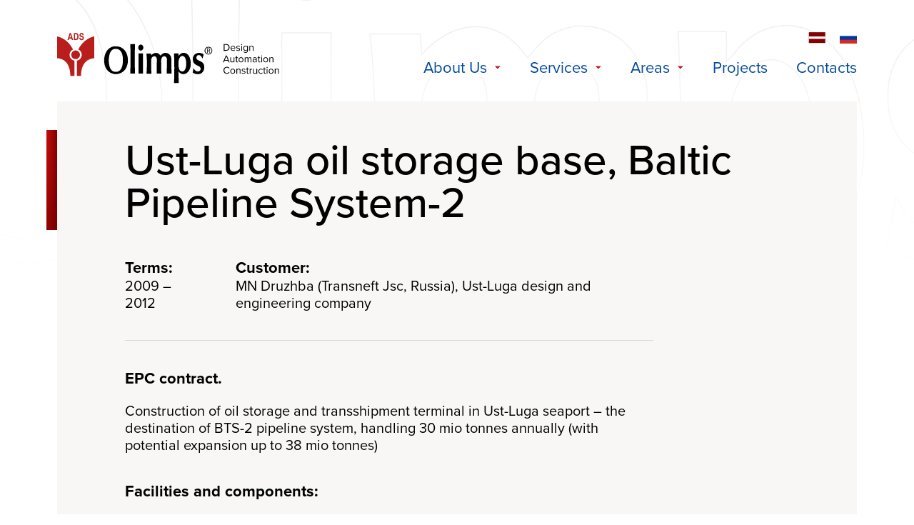

--- FILE ---
content_type: text/html; charset=UTF-8
request_url: https://www.olimps.lv/en/project/ust-luga-oil-storage-base-baltic-pipeline-system-2/
body_size: 21091
content:
<!DOCTYPE html>
<html class="no-js" lang="en_US">
<head>
<!-- Global site tag (gtag.js) - Google Analytics -->
<script async src="https://www.googletagmanager.com/gtag/js?id=G-NG7PTMEHWJ"></script>
<script>
  window.dataLayer = window.dataLayer || [];
  function gtag(){dataLayer.push(arguments);}
  gtag('js', new Date());
  gtag('config', 'G-NG7PTMEHWJ');
</script><title>Ust-Luga oil storage base, Baltic Pipeline System-2 :: OLIMPS</title>
            <meta charset="UTF-8"/>
        <meta http-equiv="Content-Type" content="text/html; charset=UTF-8"/>
        <meta http-equiv="X-UA-Compatible" content="IE=edge,chrome=1">
        <meta name="viewport" content="width=device-width, initial-scale=1"/>
        <script type="text/javascript">
            (function () {
                const h = document.querySelector('html.no-js');
                if (h) {
                    h.classList.remove('no-js');
                }

                const updateVh = function () {
                    const vh = window.innerHeight * 0.01;
                    document.documentElement.style.setProperty('--vh', `${vh}px`);
                };

                updateVh();
                window.addEventListener('resize', updateVh);
            })();
        </script>                <link rel="stylesheet" href="https://use.typekit.net/qte1xpz.css">
        <style type="text/css">img[data-async-image-mode='image'] {
    -webkit-filter: blur(16px);
    filter: blur(16px);
    -webkit-transition: filter 0.7s ease;
    transition: filter 0.7s ease;
}

img[data-async-image-mode='image'].async-image-loaded {
    -webkit-filter: blur(0);
    filter: blur(0);
}

[data-async-image-mode='background'] {
    position: relative;
    overflow: hidden;
}

[data-async-image-mode='background'] .async-image-bg-stub {
    position: absolute;
    top: 0;
    bottom: 0;
    left: 0;
    right: 0;
    z-index: 0;
    background-origin: inherit;
    background-position: inherit;
    background-repeat: inherit;
    background-size: inherit;
    opacity: 1;
    -webkit-filter: blur(16px);
    filter: blur(16px);
    -webkit-transition: filter 0.7s ease, opacity 0.7s ease;
    transition: filter 0.7s ease, opacity 0.7s ease;
}

[data-async-image-mode='background'] .async-image-content-wrapper {
    position: relative;
    z-index: 1;
    display: inherit;
    align-items: inherit;
    justify-content: inherit;
    width: inherit;
    height: inherit;
}

[data-async-image-mode='background'].async-image-loaded .async-image-bg-stub {
    -webkit-filter: blur(0);
    filter: blur(0);
    opacity: 0;
}
</style>
<style id='wp-block-heading-inline-css' type='text/css'>
h1:where(.wp-block-heading).has-background,h2:where(.wp-block-heading).has-background,h3:where(.wp-block-heading).has-background,h4:where(.wp-block-heading).has-background,h5:where(.wp-block-heading).has-background,h6:where(.wp-block-heading).has-background{padding:1.25em 2.375em}h1.has-text-align-left[style*=writing-mode]:where([style*=vertical-lr]),h1.has-text-align-right[style*=writing-mode]:where([style*=vertical-rl]),h2.has-text-align-left[style*=writing-mode]:where([style*=vertical-lr]),h2.has-text-align-right[style*=writing-mode]:where([style*=vertical-rl]),h3.has-text-align-left[style*=writing-mode]:where([style*=vertical-lr]),h3.has-text-align-right[style*=writing-mode]:where([style*=vertical-rl]),h4.has-text-align-left[style*=writing-mode]:where([style*=vertical-lr]),h4.has-text-align-right[style*=writing-mode]:where([style*=vertical-rl]),h5.has-text-align-left[style*=writing-mode]:where([style*=vertical-lr]),h5.has-text-align-right[style*=writing-mode]:where([style*=vertical-rl]),h6.has-text-align-left[style*=writing-mode]:where([style*=vertical-lr]),h6.has-text-align-right[style*=writing-mode]:where([style*=vertical-rl]){rotate:180deg}
/*# sourceURL=https://www.olimps.lv/wp-includes/blocks/heading/style.min.css */
</style>
<style id='wp-block-paragraph-inline-css' type='text/css'>
.is-small-text{font-size:.875em}.is-regular-text{font-size:1em}.is-large-text{font-size:2.25em}.is-larger-text{font-size:3em}.has-drop-cap:not(:focus):first-letter{float:left;font-size:8.4em;font-style:normal;font-weight:100;line-height:.68;margin:.05em .1em 0 0;text-transform:uppercase}body.rtl .has-drop-cap:not(:focus):first-letter{float:none;margin-left:.1em}p.has-drop-cap.has-background{overflow:hidden}:root :where(p.has-background){padding:1.25em 2.375em}:where(p.has-text-color:not(.has-link-color)) a{color:inherit}p.has-text-align-left[style*="writing-mode:vertical-lr"],p.has-text-align-right[style*="writing-mode:vertical-rl"]{rotate:180deg}
/*# sourceURL=https://www.olimps.lv/wp-includes/blocks/paragraph/style.min.css */
</style>
<style id='wp-block-list-inline-css' type='text/css'>
ol,ul{box-sizing:border-box}:root :where(.wp-block-list.has-background){padding:1.25em 2.375em}
/*# sourceURL=https://www.olimps.lv/wp-includes/blocks/list/style.min.css */
</style>
<style id='wp-block-gallery-inline-css' type='text/css'>
.blocks-gallery-grid:not(.has-nested-images),.wp-block-gallery:not(.has-nested-images){display:flex;flex-wrap:wrap;list-style-type:none;margin:0;padding:0}.blocks-gallery-grid:not(.has-nested-images) .blocks-gallery-image,.blocks-gallery-grid:not(.has-nested-images) .blocks-gallery-item,.wp-block-gallery:not(.has-nested-images) .blocks-gallery-image,.wp-block-gallery:not(.has-nested-images) .blocks-gallery-item{display:flex;flex-direction:column;flex-grow:1;justify-content:center;margin:0 1em 1em 0;position:relative;width:calc(50% - 1em)}.blocks-gallery-grid:not(.has-nested-images) .blocks-gallery-image:nth-of-type(2n),.blocks-gallery-grid:not(.has-nested-images) .blocks-gallery-item:nth-of-type(2n),.wp-block-gallery:not(.has-nested-images) .blocks-gallery-image:nth-of-type(2n),.wp-block-gallery:not(.has-nested-images) .blocks-gallery-item:nth-of-type(2n){margin-right:0}.blocks-gallery-grid:not(.has-nested-images) .blocks-gallery-image figure,.blocks-gallery-grid:not(.has-nested-images) .blocks-gallery-item figure,.wp-block-gallery:not(.has-nested-images) .blocks-gallery-image figure,.wp-block-gallery:not(.has-nested-images) .blocks-gallery-item figure{align-items:flex-end;display:flex;height:100%;justify-content:flex-start;margin:0}.blocks-gallery-grid:not(.has-nested-images) .blocks-gallery-image img,.blocks-gallery-grid:not(.has-nested-images) .blocks-gallery-item img,.wp-block-gallery:not(.has-nested-images) .blocks-gallery-image img,.wp-block-gallery:not(.has-nested-images) .blocks-gallery-item img{display:block;height:auto;max-width:100%;width:auto}.blocks-gallery-grid:not(.has-nested-images) .blocks-gallery-image figcaption,.blocks-gallery-grid:not(.has-nested-images) .blocks-gallery-item figcaption,.wp-block-gallery:not(.has-nested-images) .blocks-gallery-image figcaption,.wp-block-gallery:not(.has-nested-images) .blocks-gallery-item figcaption{background:linear-gradient(0deg,#000000b3,#0000004d 70%,#0000);bottom:0;box-sizing:border-box;color:#fff;font-size:.8em;margin:0;max-height:100%;overflow:auto;padding:3em .77em .7em;position:absolute;text-align:center;width:100%;z-index:2}.blocks-gallery-grid:not(.has-nested-images) .blocks-gallery-image figcaption img,.blocks-gallery-grid:not(.has-nested-images) .blocks-gallery-item figcaption img,.wp-block-gallery:not(.has-nested-images) .blocks-gallery-image figcaption img,.wp-block-gallery:not(.has-nested-images) .blocks-gallery-item figcaption img{display:inline}.blocks-gallery-grid:not(.has-nested-images) figcaption,.wp-block-gallery:not(.has-nested-images) figcaption{flex-grow:1}.blocks-gallery-grid:not(.has-nested-images).is-cropped .blocks-gallery-image a,.blocks-gallery-grid:not(.has-nested-images).is-cropped .blocks-gallery-image img,.blocks-gallery-grid:not(.has-nested-images).is-cropped .blocks-gallery-item a,.blocks-gallery-grid:not(.has-nested-images).is-cropped .blocks-gallery-item img,.wp-block-gallery:not(.has-nested-images).is-cropped .blocks-gallery-image a,.wp-block-gallery:not(.has-nested-images).is-cropped .blocks-gallery-image img,.wp-block-gallery:not(.has-nested-images).is-cropped .blocks-gallery-item a,.wp-block-gallery:not(.has-nested-images).is-cropped .blocks-gallery-item img{flex:1;height:100%;object-fit:cover;width:100%}.blocks-gallery-grid:not(.has-nested-images).columns-1 .blocks-gallery-image,.blocks-gallery-grid:not(.has-nested-images).columns-1 .blocks-gallery-item,.wp-block-gallery:not(.has-nested-images).columns-1 .blocks-gallery-image,.wp-block-gallery:not(.has-nested-images).columns-1 .blocks-gallery-item{margin-right:0;width:100%}@media (min-width:600px){.blocks-gallery-grid:not(.has-nested-images).columns-3 .blocks-gallery-image,.blocks-gallery-grid:not(.has-nested-images).columns-3 .blocks-gallery-item,.wp-block-gallery:not(.has-nested-images).columns-3 .blocks-gallery-image,.wp-block-gallery:not(.has-nested-images).columns-3 .blocks-gallery-item{margin-right:1em;width:calc(33.33333% - .66667em)}.blocks-gallery-grid:not(.has-nested-images).columns-4 .blocks-gallery-image,.blocks-gallery-grid:not(.has-nested-images).columns-4 .blocks-gallery-item,.wp-block-gallery:not(.has-nested-images).columns-4 .blocks-gallery-image,.wp-block-gallery:not(.has-nested-images).columns-4 .blocks-gallery-item{margin-right:1em;width:calc(25% - .75em)}.blocks-gallery-grid:not(.has-nested-images).columns-5 .blocks-gallery-image,.blocks-gallery-grid:not(.has-nested-images).columns-5 .blocks-gallery-item,.wp-block-gallery:not(.has-nested-images).columns-5 .blocks-gallery-image,.wp-block-gallery:not(.has-nested-images).columns-5 .blocks-gallery-item{margin-right:1em;width:calc(20% - .8em)}.blocks-gallery-grid:not(.has-nested-images).columns-6 .blocks-gallery-image,.blocks-gallery-grid:not(.has-nested-images).columns-6 .blocks-gallery-item,.wp-block-gallery:not(.has-nested-images).columns-6 .blocks-gallery-image,.wp-block-gallery:not(.has-nested-images).columns-6 .blocks-gallery-item{margin-right:1em;width:calc(16.66667% - .83333em)}.blocks-gallery-grid:not(.has-nested-images).columns-7 .blocks-gallery-image,.blocks-gallery-grid:not(.has-nested-images).columns-7 .blocks-gallery-item,.wp-block-gallery:not(.has-nested-images).columns-7 .blocks-gallery-image,.wp-block-gallery:not(.has-nested-images).columns-7 .blocks-gallery-item{margin-right:1em;width:calc(14.28571% - .85714em)}.blocks-gallery-grid:not(.has-nested-images).columns-8 .blocks-gallery-image,.blocks-gallery-grid:not(.has-nested-images).columns-8 .blocks-gallery-item,.wp-block-gallery:not(.has-nested-images).columns-8 .blocks-gallery-image,.wp-block-gallery:not(.has-nested-images).columns-8 .blocks-gallery-item{margin-right:1em;width:calc(12.5% - .875em)}.blocks-gallery-grid:not(.has-nested-images).columns-1 .blocks-gallery-image:nth-of-type(1n),.blocks-gallery-grid:not(.has-nested-images).columns-1 .blocks-gallery-item:nth-of-type(1n),.blocks-gallery-grid:not(.has-nested-images).columns-2 .blocks-gallery-image:nth-of-type(2n),.blocks-gallery-grid:not(.has-nested-images).columns-2 .blocks-gallery-item:nth-of-type(2n),.blocks-gallery-grid:not(.has-nested-images).columns-3 .blocks-gallery-image:nth-of-type(3n),.blocks-gallery-grid:not(.has-nested-images).columns-3 .blocks-gallery-item:nth-of-type(3n),.blocks-gallery-grid:not(.has-nested-images).columns-4 .blocks-gallery-image:nth-of-type(4n),.blocks-gallery-grid:not(.has-nested-images).columns-4 .blocks-gallery-item:nth-of-type(4n),.blocks-gallery-grid:not(.has-nested-images).columns-5 .blocks-gallery-image:nth-of-type(5n),.blocks-gallery-grid:not(.has-nested-images).columns-5 .blocks-gallery-item:nth-of-type(5n),.blocks-gallery-grid:not(.has-nested-images).columns-6 .blocks-gallery-image:nth-of-type(6n),.blocks-gallery-grid:not(.has-nested-images).columns-6 .blocks-gallery-item:nth-of-type(6n),.blocks-gallery-grid:not(.has-nested-images).columns-7 .blocks-gallery-image:nth-of-type(7n),.blocks-gallery-grid:not(.has-nested-images).columns-7 .blocks-gallery-item:nth-of-type(7n),.blocks-gallery-grid:not(.has-nested-images).columns-8 .blocks-gallery-image:nth-of-type(8n),.blocks-gallery-grid:not(.has-nested-images).columns-8 .blocks-gallery-item:nth-of-type(8n),.wp-block-gallery:not(.has-nested-images).columns-1 .blocks-gallery-image:nth-of-type(1n),.wp-block-gallery:not(.has-nested-images).columns-1 .blocks-gallery-item:nth-of-type(1n),.wp-block-gallery:not(.has-nested-images).columns-2 .blocks-gallery-image:nth-of-type(2n),.wp-block-gallery:not(.has-nested-images).columns-2 .blocks-gallery-item:nth-of-type(2n),.wp-block-gallery:not(.has-nested-images).columns-3 .blocks-gallery-image:nth-of-type(3n),.wp-block-gallery:not(.has-nested-images).columns-3 .blocks-gallery-item:nth-of-type(3n),.wp-block-gallery:not(.has-nested-images).columns-4 .blocks-gallery-image:nth-of-type(4n),.wp-block-gallery:not(.has-nested-images).columns-4 .blocks-gallery-item:nth-of-type(4n),.wp-block-gallery:not(.has-nested-images).columns-5 .blocks-gallery-image:nth-of-type(5n),.wp-block-gallery:not(.has-nested-images).columns-5 .blocks-gallery-item:nth-of-type(5n),.wp-block-gallery:not(.has-nested-images).columns-6 .blocks-gallery-image:nth-of-type(6n),.wp-block-gallery:not(.has-nested-images).columns-6 .blocks-gallery-item:nth-of-type(6n),.wp-block-gallery:not(.has-nested-images).columns-7 .blocks-gallery-image:nth-of-type(7n),.wp-block-gallery:not(.has-nested-images).columns-7 .blocks-gallery-item:nth-of-type(7n),.wp-block-gallery:not(.has-nested-images).columns-8 .blocks-gallery-image:nth-of-type(8n),.wp-block-gallery:not(.has-nested-images).columns-8 .blocks-gallery-item:nth-of-type(8n){margin-right:0}}.blocks-gallery-grid:not(.has-nested-images) .blocks-gallery-image:last-child,.blocks-gallery-grid:not(.has-nested-images) .blocks-gallery-item:last-child,.wp-block-gallery:not(.has-nested-images) .blocks-gallery-image:last-child,.wp-block-gallery:not(.has-nested-images) .blocks-gallery-item:last-child{margin-right:0}.blocks-gallery-grid:not(.has-nested-images).alignleft,.blocks-gallery-grid:not(.has-nested-images).alignright,.wp-block-gallery:not(.has-nested-images).alignleft,.wp-block-gallery:not(.has-nested-images).alignright{max-width:420px;width:100%}.blocks-gallery-grid:not(.has-nested-images).aligncenter .blocks-gallery-item figure,.wp-block-gallery:not(.has-nested-images).aligncenter .blocks-gallery-item figure{justify-content:center}.wp-block-gallery:not(.is-cropped) .blocks-gallery-item{align-self:flex-start}figure.wp-block-gallery.has-nested-images{align-items:normal}.wp-block-gallery.has-nested-images figure.wp-block-image:not(#individual-image){margin:0;width:calc(50% - var(--wp--style--unstable-gallery-gap, 16px)/2)}.wp-block-gallery.has-nested-images figure.wp-block-image{box-sizing:border-box;display:flex;flex-direction:column;flex-grow:1;justify-content:center;max-width:100%;position:relative}.wp-block-gallery.has-nested-images figure.wp-block-image>a,.wp-block-gallery.has-nested-images figure.wp-block-image>div{flex-direction:column;flex-grow:1;margin:0}.wp-block-gallery.has-nested-images figure.wp-block-image img{display:block;height:auto;max-width:100%!important;width:auto}.wp-block-gallery.has-nested-images figure.wp-block-image figcaption,.wp-block-gallery.has-nested-images figure.wp-block-image:has(figcaption):before{bottom:0;left:0;max-height:100%;position:absolute;right:0}.wp-block-gallery.has-nested-images figure.wp-block-image:has(figcaption):before{backdrop-filter:blur(3px);content:"";height:100%;-webkit-mask-image:linear-gradient(0deg,#000 20%,#0000);mask-image:linear-gradient(0deg,#000 20%,#0000);max-height:40%;pointer-events:none}.wp-block-gallery.has-nested-images figure.wp-block-image figcaption{box-sizing:border-box;color:#fff;font-size:13px;margin:0;overflow:auto;padding:1em;text-align:center;text-shadow:0 0 1.5px #000}.wp-block-gallery.has-nested-images figure.wp-block-image figcaption::-webkit-scrollbar{height:12px;width:12px}.wp-block-gallery.has-nested-images figure.wp-block-image figcaption::-webkit-scrollbar-track{background-color:initial}.wp-block-gallery.has-nested-images figure.wp-block-image figcaption::-webkit-scrollbar-thumb{background-clip:padding-box;background-color:initial;border:3px solid #0000;border-radius:8px}.wp-block-gallery.has-nested-images figure.wp-block-image figcaption:focus-within::-webkit-scrollbar-thumb,.wp-block-gallery.has-nested-images figure.wp-block-image figcaption:focus::-webkit-scrollbar-thumb,.wp-block-gallery.has-nested-images figure.wp-block-image figcaption:hover::-webkit-scrollbar-thumb{background-color:#fffc}.wp-block-gallery.has-nested-images figure.wp-block-image figcaption{scrollbar-color:#0000 #0000;scrollbar-gutter:stable both-edges;scrollbar-width:thin}.wp-block-gallery.has-nested-images figure.wp-block-image figcaption:focus,.wp-block-gallery.has-nested-images figure.wp-block-image figcaption:focus-within,.wp-block-gallery.has-nested-images figure.wp-block-image figcaption:hover{scrollbar-color:#fffc #0000}.wp-block-gallery.has-nested-images figure.wp-block-image figcaption{will-change:transform}@media (hover:none){.wp-block-gallery.has-nested-images figure.wp-block-image figcaption{scrollbar-color:#fffc #0000}}.wp-block-gallery.has-nested-images figure.wp-block-image figcaption{background:linear-gradient(0deg,#0006,#0000)}.wp-block-gallery.has-nested-images figure.wp-block-image figcaption img{display:inline}.wp-block-gallery.has-nested-images figure.wp-block-image figcaption a{color:inherit}.wp-block-gallery.has-nested-images figure.wp-block-image.has-custom-border img{box-sizing:border-box}.wp-block-gallery.has-nested-images figure.wp-block-image.has-custom-border>a,.wp-block-gallery.has-nested-images figure.wp-block-image.has-custom-border>div,.wp-block-gallery.has-nested-images figure.wp-block-image.is-style-rounded>a,.wp-block-gallery.has-nested-images figure.wp-block-image.is-style-rounded>div{flex:1 1 auto}.wp-block-gallery.has-nested-images figure.wp-block-image.has-custom-border figcaption,.wp-block-gallery.has-nested-images figure.wp-block-image.is-style-rounded figcaption{background:none;color:inherit;flex:initial;margin:0;padding:10px 10px 9px;position:relative;text-shadow:none}.wp-block-gallery.has-nested-images figure.wp-block-image.has-custom-border:before,.wp-block-gallery.has-nested-images figure.wp-block-image.is-style-rounded:before{content:none}.wp-block-gallery.has-nested-images figcaption{flex-basis:100%;flex-grow:1;text-align:center}.wp-block-gallery.has-nested-images:not(.is-cropped) figure.wp-block-image:not(#individual-image){margin-bottom:auto;margin-top:0}.wp-block-gallery.has-nested-images.is-cropped figure.wp-block-image:not(#individual-image){align-self:inherit}.wp-block-gallery.has-nested-images.is-cropped figure.wp-block-image:not(#individual-image)>a,.wp-block-gallery.has-nested-images.is-cropped figure.wp-block-image:not(#individual-image)>div:not(.components-drop-zone){display:flex}.wp-block-gallery.has-nested-images.is-cropped figure.wp-block-image:not(#individual-image) a,.wp-block-gallery.has-nested-images.is-cropped figure.wp-block-image:not(#individual-image) img{flex:1 0 0%;height:100%;object-fit:cover;width:100%}.wp-block-gallery.has-nested-images.columns-1 figure.wp-block-image:not(#individual-image){width:100%}@media (min-width:600px){.wp-block-gallery.has-nested-images.columns-3 figure.wp-block-image:not(#individual-image){width:calc(33.33333% - var(--wp--style--unstable-gallery-gap, 16px)*.66667)}.wp-block-gallery.has-nested-images.columns-4 figure.wp-block-image:not(#individual-image){width:calc(25% - var(--wp--style--unstable-gallery-gap, 16px)*.75)}.wp-block-gallery.has-nested-images.columns-5 figure.wp-block-image:not(#individual-image){width:calc(20% - var(--wp--style--unstable-gallery-gap, 16px)*.8)}.wp-block-gallery.has-nested-images.columns-6 figure.wp-block-image:not(#individual-image){width:calc(16.66667% - var(--wp--style--unstable-gallery-gap, 16px)*.83333)}.wp-block-gallery.has-nested-images.columns-7 figure.wp-block-image:not(#individual-image){width:calc(14.28571% - var(--wp--style--unstable-gallery-gap, 16px)*.85714)}.wp-block-gallery.has-nested-images.columns-8 figure.wp-block-image:not(#individual-image){width:calc(12.5% - var(--wp--style--unstable-gallery-gap, 16px)*.875)}.wp-block-gallery.has-nested-images.columns-default figure.wp-block-image:not(#individual-image){width:calc(33.33% - var(--wp--style--unstable-gallery-gap, 16px)*.66667)}.wp-block-gallery.has-nested-images.columns-default figure.wp-block-image:not(#individual-image):first-child:nth-last-child(2),.wp-block-gallery.has-nested-images.columns-default figure.wp-block-image:not(#individual-image):first-child:nth-last-child(2)~figure.wp-block-image:not(#individual-image){width:calc(50% - var(--wp--style--unstable-gallery-gap, 16px)*.5)}.wp-block-gallery.has-nested-images.columns-default figure.wp-block-image:not(#individual-image):first-child:last-child{width:100%}}.wp-block-gallery.has-nested-images.alignleft,.wp-block-gallery.has-nested-images.alignright{max-width:420px;width:100%}.wp-block-gallery.has-nested-images.aligncenter{justify-content:center}
/*# sourceURL=https://www.olimps.lv/wp-includes/blocks/gallery/style.min.css */
</style>
<style id='global-styles-inline-css' type='text/css'>
:root{--wp--preset--aspect-ratio--square: 1;--wp--preset--aspect-ratio--4-3: 4/3;--wp--preset--aspect-ratio--3-4: 3/4;--wp--preset--aspect-ratio--3-2: 3/2;--wp--preset--aspect-ratio--2-3: 2/3;--wp--preset--aspect-ratio--16-9: 16/9;--wp--preset--aspect-ratio--9-16: 9/16;--wp--preset--color--black: #000000;--wp--preset--color--cyan-bluish-gray: #abb8c3;--wp--preset--color--white: #ffffff;--wp--preset--color--pale-pink: #f78da7;--wp--preset--color--vivid-red: #cf2e2e;--wp--preset--color--luminous-vivid-orange: #ff6900;--wp--preset--color--luminous-vivid-amber: #fcb900;--wp--preset--color--light-green-cyan: #7bdcb5;--wp--preset--color--vivid-green-cyan: #00d084;--wp--preset--color--pale-cyan-blue: #8ed1fc;--wp--preset--color--vivid-cyan-blue: #0693e3;--wp--preset--color--vivid-purple: #9b51e0;--wp--preset--gradient--vivid-cyan-blue-to-vivid-purple: linear-gradient(135deg,rgb(6,147,227) 0%,rgb(155,81,224) 100%);--wp--preset--gradient--light-green-cyan-to-vivid-green-cyan: linear-gradient(135deg,rgb(122,220,180) 0%,rgb(0,208,130) 100%);--wp--preset--gradient--luminous-vivid-amber-to-luminous-vivid-orange: linear-gradient(135deg,rgb(252,185,0) 0%,rgb(255,105,0) 100%);--wp--preset--gradient--luminous-vivid-orange-to-vivid-red: linear-gradient(135deg,rgb(255,105,0) 0%,rgb(207,46,46) 100%);--wp--preset--gradient--very-light-gray-to-cyan-bluish-gray: linear-gradient(135deg,rgb(238,238,238) 0%,rgb(169,184,195) 100%);--wp--preset--gradient--cool-to-warm-spectrum: linear-gradient(135deg,rgb(74,234,220) 0%,rgb(151,120,209) 20%,rgb(207,42,186) 40%,rgb(238,44,130) 60%,rgb(251,105,98) 80%,rgb(254,248,76) 100%);--wp--preset--gradient--blush-light-purple: linear-gradient(135deg,rgb(255,206,236) 0%,rgb(152,150,240) 100%);--wp--preset--gradient--blush-bordeaux: linear-gradient(135deg,rgb(254,205,165) 0%,rgb(254,45,45) 50%,rgb(107,0,62) 100%);--wp--preset--gradient--luminous-dusk: linear-gradient(135deg,rgb(255,203,112) 0%,rgb(199,81,192) 50%,rgb(65,88,208) 100%);--wp--preset--gradient--pale-ocean: linear-gradient(135deg,rgb(255,245,203) 0%,rgb(182,227,212) 50%,rgb(51,167,181) 100%);--wp--preset--gradient--electric-grass: linear-gradient(135deg,rgb(202,248,128) 0%,rgb(113,206,126) 100%);--wp--preset--gradient--midnight: linear-gradient(135deg,rgb(2,3,129) 0%,rgb(40,116,252) 100%);--wp--preset--font-size--small: 13px;--wp--preset--font-size--medium: 20px;--wp--preset--font-size--large: 36px;--wp--preset--font-size--x-large: 42px;--wp--preset--spacing--20: 0.44rem;--wp--preset--spacing--30: 0.67rem;--wp--preset--spacing--40: 1rem;--wp--preset--spacing--50: 1.5rem;--wp--preset--spacing--60: 2.25rem;--wp--preset--spacing--70: 3.38rem;--wp--preset--spacing--80: 5.06rem;--wp--preset--shadow--natural: 6px 6px 9px rgba(0, 0, 0, 0.2);--wp--preset--shadow--deep: 12px 12px 50px rgba(0, 0, 0, 0.4);--wp--preset--shadow--sharp: 6px 6px 0px rgba(0, 0, 0, 0.2);--wp--preset--shadow--outlined: 6px 6px 0px -3px rgb(255, 255, 255), 6px 6px rgb(0, 0, 0);--wp--preset--shadow--crisp: 6px 6px 0px rgb(0, 0, 0);}:where(.is-layout-flex){gap: 0.5em;}:where(.is-layout-grid){gap: 0.5em;}body .is-layout-flex{display: flex;}.is-layout-flex{flex-wrap: wrap;align-items: center;}.is-layout-flex > :is(*, div){margin: 0;}body .is-layout-grid{display: grid;}.is-layout-grid > :is(*, div){margin: 0;}:where(.wp-block-columns.is-layout-flex){gap: 2em;}:where(.wp-block-columns.is-layout-grid){gap: 2em;}:where(.wp-block-post-template.is-layout-flex){gap: 1.25em;}:where(.wp-block-post-template.is-layout-grid){gap: 1.25em;}.has-black-color{color: var(--wp--preset--color--black) !important;}.has-cyan-bluish-gray-color{color: var(--wp--preset--color--cyan-bluish-gray) !important;}.has-white-color{color: var(--wp--preset--color--white) !important;}.has-pale-pink-color{color: var(--wp--preset--color--pale-pink) !important;}.has-vivid-red-color{color: var(--wp--preset--color--vivid-red) !important;}.has-luminous-vivid-orange-color{color: var(--wp--preset--color--luminous-vivid-orange) !important;}.has-luminous-vivid-amber-color{color: var(--wp--preset--color--luminous-vivid-amber) !important;}.has-light-green-cyan-color{color: var(--wp--preset--color--light-green-cyan) !important;}.has-vivid-green-cyan-color{color: var(--wp--preset--color--vivid-green-cyan) !important;}.has-pale-cyan-blue-color{color: var(--wp--preset--color--pale-cyan-blue) !important;}.has-vivid-cyan-blue-color{color: var(--wp--preset--color--vivid-cyan-blue) !important;}.has-vivid-purple-color{color: var(--wp--preset--color--vivid-purple) !important;}.has-black-background-color{background-color: var(--wp--preset--color--black) !important;}.has-cyan-bluish-gray-background-color{background-color: var(--wp--preset--color--cyan-bluish-gray) !important;}.has-white-background-color{background-color: var(--wp--preset--color--white) !important;}.has-pale-pink-background-color{background-color: var(--wp--preset--color--pale-pink) !important;}.has-vivid-red-background-color{background-color: var(--wp--preset--color--vivid-red) !important;}.has-luminous-vivid-orange-background-color{background-color: var(--wp--preset--color--luminous-vivid-orange) !important;}.has-luminous-vivid-amber-background-color{background-color: var(--wp--preset--color--luminous-vivid-amber) !important;}.has-light-green-cyan-background-color{background-color: var(--wp--preset--color--light-green-cyan) !important;}.has-vivid-green-cyan-background-color{background-color: var(--wp--preset--color--vivid-green-cyan) !important;}.has-pale-cyan-blue-background-color{background-color: var(--wp--preset--color--pale-cyan-blue) !important;}.has-vivid-cyan-blue-background-color{background-color: var(--wp--preset--color--vivid-cyan-blue) !important;}.has-vivid-purple-background-color{background-color: var(--wp--preset--color--vivid-purple) !important;}.has-black-border-color{border-color: var(--wp--preset--color--black) !important;}.has-cyan-bluish-gray-border-color{border-color: var(--wp--preset--color--cyan-bluish-gray) !important;}.has-white-border-color{border-color: var(--wp--preset--color--white) !important;}.has-pale-pink-border-color{border-color: var(--wp--preset--color--pale-pink) !important;}.has-vivid-red-border-color{border-color: var(--wp--preset--color--vivid-red) !important;}.has-luminous-vivid-orange-border-color{border-color: var(--wp--preset--color--luminous-vivid-orange) !important;}.has-luminous-vivid-amber-border-color{border-color: var(--wp--preset--color--luminous-vivid-amber) !important;}.has-light-green-cyan-border-color{border-color: var(--wp--preset--color--light-green-cyan) !important;}.has-vivid-green-cyan-border-color{border-color: var(--wp--preset--color--vivid-green-cyan) !important;}.has-pale-cyan-blue-border-color{border-color: var(--wp--preset--color--pale-cyan-blue) !important;}.has-vivid-cyan-blue-border-color{border-color: var(--wp--preset--color--vivid-cyan-blue) !important;}.has-vivid-purple-border-color{border-color: var(--wp--preset--color--vivid-purple) !important;}.has-vivid-cyan-blue-to-vivid-purple-gradient-background{background: var(--wp--preset--gradient--vivid-cyan-blue-to-vivid-purple) !important;}.has-light-green-cyan-to-vivid-green-cyan-gradient-background{background: var(--wp--preset--gradient--light-green-cyan-to-vivid-green-cyan) !important;}.has-luminous-vivid-amber-to-luminous-vivid-orange-gradient-background{background: var(--wp--preset--gradient--luminous-vivid-amber-to-luminous-vivid-orange) !important;}.has-luminous-vivid-orange-to-vivid-red-gradient-background{background: var(--wp--preset--gradient--luminous-vivid-orange-to-vivid-red) !important;}.has-very-light-gray-to-cyan-bluish-gray-gradient-background{background: var(--wp--preset--gradient--very-light-gray-to-cyan-bluish-gray) !important;}.has-cool-to-warm-spectrum-gradient-background{background: var(--wp--preset--gradient--cool-to-warm-spectrum) !important;}.has-blush-light-purple-gradient-background{background: var(--wp--preset--gradient--blush-light-purple) !important;}.has-blush-bordeaux-gradient-background{background: var(--wp--preset--gradient--blush-bordeaux) !important;}.has-luminous-dusk-gradient-background{background: var(--wp--preset--gradient--luminous-dusk) !important;}.has-pale-ocean-gradient-background{background: var(--wp--preset--gradient--pale-ocean) !important;}.has-electric-grass-gradient-background{background: var(--wp--preset--gradient--electric-grass) !important;}.has-midnight-gradient-background{background: var(--wp--preset--gradient--midnight) !important;}.has-small-font-size{font-size: var(--wp--preset--font-size--small) !important;}.has-medium-font-size{font-size: var(--wp--preset--font-size--medium) !important;}.has-large-font-size{font-size: var(--wp--preset--font-size--large) !important;}.has-x-large-font-size{font-size: var(--wp--preset--font-size--x-large) !important;}
/*# sourceURL=global-styles-inline-css */
</style>
<style id='core-block-supports-inline-css' type='text/css'>
.wp-block-gallery.wp-block-gallery-1{--wp--style--unstable-gallery-gap:var( --wp--style--gallery-gap-default, var( --gallery-block--gutter-size, var( --wp--style--block-gap, 0.5em ) ) );gap:var( --wp--style--gallery-gap-default, var( --gallery-block--gutter-size, var( --wp--style--block-gap, 0.5em ) ) );}
/*# sourceURL=core-block-supports-inline-css */
</style>
<style id='wp-emoji-styles-inline-css' type='text/css'>

	img.wp-smiley, img.emoji {
		display: inline !important;
		border: none !important;
		box-shadow: none !important;
		height: 1em !important;
		width: 1em !important;
		margin: 0 0.07em !important;
		vertical-align: -0.1em !important;
		background: none !important;
		padding: 0 !important;
	}
/*# sourceURL=wp-emoji-styles-inline-css */
</style>

<link rel="stylesheet" type="text/css" href="https://www.olimps.lv/wp-content/themes/olimps/assets/css/style.css" /><meta name='robots' content='max-image-preview:large' />
<link rel="alternate" href="https://www.olimps.lv/en/project/ust-luga-oil-storage-base-baltic-pipeline-system-2/" hreflang="en" />
<link rel="alternate" href="https://www.olimps.lv/lv/project/baltijas-caurulvadu-sistema-bts-2naftas-baze-ustjluga/" hreflang="lv" />
<link rel="alternate" href="https://www.olimps.lv/ru/project/%d0%b1%d0%b0%d0%bb%d1%82%d0%b8%d0%b9%d1%81%d0%ba%d0%b0%d1%8f-%d1%82%d1%80%d1%83%d0%b1%d0%be%d0%bf%d1%80%d0%be%d0%b2%d0%be%d0%b4%d0%bd%d0%b0%d1%8f-%d1%81%d0%b8%d1%81%d1%82%d0%b5%d0%bc%d0%b0-%d0%b1/" hreflang="ru" />

<link rel="alternate" title="oEmbed (JSON)" type="application/json+oembed" href="https://www.olimps.lv/wp-json/oembed/1.0/embed?url=https%3A%2F%2Fwww.olimps.lv%2Fen%2Fproject%2Fust-luga-oil-storage-base-baltic-pipeline-system-2%2F" />
<link rel="alternate" title="oEmbed (XML)" type="text/xml+oembed" href="https://www.olimps.lv/wp-json/oembed/1.0/embed?url=https%3A%2F%2Fwww.olimps.lv%2Fen%2Fproject%2Fust-luga-oil-storage-base-baltic-pipeline-system-2%2F&#038;format=xml" />
	<style type="text/css">
	img.wp-smiley,
	img.emoji {
		display: inline !important;
		border: none !important;
		box-shadow: none !important;
		height: 1em !important;
		width: 1em !important;
		margin: 0 0.07em !important;
		vertical-align: -0.1em !important;
		background: none !important;
		padding: 0 !important;
	}
	</style>
	<style id='wp-img-auto-sizes-contain-inline-css' type='text/css'>
img:is([sizes=auto i],[sizes^="auto," i]){contain-intrinsic-size:3000px 1500px}
/*# sourceURL=wp-img-auto-sizes-contain-inline-css */
</style>
<link rel="https://api.w.org/" href="https://www.olimps.lv/wp-json/" /><link rel="alternate" title="JSON" type="application/json" href="https://www.olimps.lv/wp-json/wp/v2/project/894" /><link rel="EditURI" type="application/rsd+xml" title="RSD" href="https://www.olimps.lv/xmlrpc.php?rsd" />
<meta name="generator" content="WordPress 6.9" />
<link rel="canonical" href="https://www.olimps.lv/en/project/ust-luga-oil-storage-base-baltic-pipeline-system-2/" />
<link rel='shortlink' href='https://www.olimps.lv/?p=894' />
<link rel="shortcut icon" type="image/x-icon" href="//www.olimps.lv/wp-content/themes/olimps/images/favicon/favicon.ico" />
<link rel="icon" type="image/png" sizes="16x16" href="//www.olimps.lv/wp-content/themes/olimps/images/favicon/favicon-16x16.png" />
<link rel="icon" type="image/png" sizes="32x32" href="//www.olimps.lv/wp-content/themes/olimps/images/favicon/favicon-32x32.png" />
<link rel="apple-touch-icon" sizes="" href="//www.olimps.lv/wp-content/themes/olimps/images/favicon/apple-touch-icon.png" />
<meta name="msapplication-TileImage" content="//www.olimps.lv/wp-content/themes/olimps/images/favicon/mstile-150x150.png" /></head>
<body class="wp-singular project-template-default single single-project postid-894 wp-theme-olimps project-ust-luga-oil-storage-base-baltic-pipeline-system-2">    <div class="page-container">
                    <header class="ps-section ps-page-header">
                <div class="ps-content">
                    <div class="inner-container">
                        <div class="header-background">
                            <img src="https://www.olimps.lv/wp-content/themes/olimps/images/olimps-background.svg" alt="" />
                        </div>
                        <div class="header-top">
                            <a class="logotype-wrapper" href="https://www.olimps.lv/en/"><img alt="Olimps" src="https://www.olimps.lv/wp-content/themes/olimps/images/logotype-en.svg" /></a>
                            <span class="toggle-menu" data-toggle-menu></span>
                        </div>
                        <div class="scroll-container">
                            <div class="inner-wrapper">
                                <div class="language-switcher"><a href="https://www.olimps.lv/lv/project/baltijas-caurulvadu-sistema-bts-2naftas-baze-ustjluga/" class="lang-item"><img src="https://www.olimps.lv/wp-content/themes/olimps/images/lang-lv.svg" alt="" /></a><a href="https://www.olimps.lv/ru/project/%d0%b1%d0%b0%d0%bb%d1%82%d0%b8%d0%b9%d1%81%d0%ba%d0%b0%d1%8f-%d1%82%d1%80%d1%83%d0%b1%d0%be%d0%bf%d1%80%d0%be%d0%b2%d0%be%d0%b4%d0%bd%d0%b0%d1%8f-%d1%81%d0%b8%d1%81%d1%82%d0%b5%d0%bc%d0%b0-%d0%b1/" class="lang-item"><img src="https://www.olimps.lv/wp-content/themes/olimps/images/lang-ru.svg" alt="" /></a></div>
                                <nav class="site-menu">
                                    <ul class="menu-level menu-level-1">
    <li class="menu-item menu-item-type-custom menu-item-object-custom menu-item-34 menu-item-has-children"><span class="submenu-label">About Us<svg class="icon icon-arrow-down" aria-hidden="true" role="img"><use href="https://www.olimps.lv/wp-content/themes/olimps/assets/images/icons.svg#icon-arrow-down" xlink:href="https://www.olimps.lv/wp-content/themes/olimps/assets/images/icons.svg#icon-arrow-down"></use></svg></span><ul class="menu-level menu-level-2">
    <li class="menu-item menu-item-type-post_type menu-item-object-page menu-item-811"><a class="menu-link" href="https://www.olimps.lv/en/company-history/">Company history</a></li><li class="menu-item menu-item-type-post_type menu-item-object-page menu-item-808"><a class="menu-link" href="https://www.olimps.lv/en/company-structure/">Company structure</a></li><li class="menu-item menu-item-type-post_type menu-item-object-page menu-item-809"><a class="menu-link" href="https://www.olimps.lv/en/licenses-and-certificates/">Licenses and certificates</a></li><li class="menu-item menu-item-type-post_type menu-item-object-page menu-item-810"><a class="menu-link" href="https://www.olimps.lv/en/vacancies/">Vacancies</a></li></ul>
</li><li class="menu-item menu-item-type-custom menu-item-object-custom menu-item-35 menu-item-has-children"><span class="submenu-label">Services<svg class="icon icon-arrow-down" aria-hidden="true" role="img"><use href="https://www.olimps.lv/wp-content/themes/olimps/assets/images/icons.svg#icon-arrow-down" xlink:href="https://www.olimps.lv/wp-content/themes/olimps/assets/images/icons.svg#icon-arrow-down"></use></svg></span><ul class="menu-level menu-level-2">
    <li class="menu-item menu-item-type-post_type menu-item-object-service menu-item-1010"><a class="menu-link" href="https://www.olimps.lv/en/service/design-and-engineering/">Design and Engineering</a></li><li class="menu-item menu-item-type-post_type menu-item-object-service menu-item-1011"><a class="menu-link" href="https://www.olimps.lv/en/service/industrial-automation-systems/">Industrial automation</a></li><li class="menu-item menu-item-type-post_type menu-item-object-service menu-item-1009"><a class="menu-link" href="https://www.olimps.lv/en/service/construction/">Construction</a></li></ul>
</li><li class="menu-item menu-item-type-custom menu-item-object-custom menu-item-36 menu-item-has-children"><span class="submenu-label">Areas<svg class="icon icon-arrow-down" aria-hidden="true" role="img"><use href="https://www.olimps.lv/wp-content/themes/olimps/assets/images/icons.svg#icon-arrow-down" xlink:href="https://www.olimps.lv/wp-content/themes/olimps/assets/images/icons.svg#icon-arrow-down"></use></svg></span><ul class="menu-level menu-level-2 two-columns">
    <div class="column-1">
        <li class="menu-item menu-item-type-post_type menu-item-object-activity_area menu-item-1013"><a class="menu-link" href="https://www.olimps.lv/en/activity_area/gas-storage-and-transportation/">Gas storage and transportation</a></li><li class="menu-item menu-item-type-post_type menu-item-object-activity_area menu-item-1018"><a class="menu-link" href="https://www.olimps.lv/en/activity_area/oil-storage-and-transportation/">Oil storage and transportation</a></li><li class="menu-item menu-item-type-post_type menu-item-object-activity_area menu-item-1014"><a class="menu-link" href="https://www.olimps.lv/en/activity_area/cargo-storage-and-transhipment-terminals/">Cargo storage and transhipment terminals</a></li><li class="menu-item menu-item-type-post_type menu-item-object-activity_area menu-item-1017"><a class="menu-link" href="https://www.olimps.lv/en/activity_area/mining-and-processing-facilities/">Mining and processing facilities</a></li></div><div class="column-2"><li class="menu-item menu-item-type-post_type menu-item-object-activity_area menu-item-1016"><a class="menu-link" href="https://www.olimps.lv/en/activity_area/transport-infrastructure/">Transport infrastructure</a></li><li class="menu-item menu-item-type-post_type menu-item-object-activity_area menu-item-1015"><a class="menu-link" href="https://www.olimps.lv/en/activity_area/energy-and-environment/">Energy and environment</a></li><li class="menu-item menu-item-type-post_type menu-item-object-activity_area menu-item-1012"><a class="menu-link" href="https://www.olimps.lv/en/activity_area/industrial-and-civil-construction/">Industrial and civil construction</a></li></div></ul>
</li><li class="menu-item menu-item-type-post_type menu-item-object-page menu-item-294"><a class="menu-link" href="https://www.olimps.lv/en/projects/">Projects</a></li><li class="menu-item menu-item-type-post_type menu-item-object-page menu-item-1019"><a class="menu-link" href="https://www.olimps.lv/en/contacts/">Contacts</a></li></ul>
                                </nav>
                                <div class="menu-background">
                                    <img src="https://www.olimps.lv/wp-content/themes/olimps/images/olimps-background-red.svg" alt="" />
                                </div>
                            </div>
                        </div>
                    </div>
                </div>
            </header>
                    <div class="ps-section page-content-restrictor">
        <div class="ps-content">
            <div class="page-content-outer">
                <div class="page-title-container">
                    <h1 class="page-title">Ust-Luga oil storage base, Baltic Pipeline System-2</h1>
                </div><div class="page-content">
                    <div class="project-meta">
                            <div class="inner-wrapper">
                                <h4 class="project-meta-title">Terms:</h4>
                                <p class="project-meta-info">2009 – 2012</p>
                            </div>
                            <div class="inner-wrapper">
                                <h4 class="project-meta-title">Customer:</h4>
                                <p class="project-meta-info">MN Druzhba (Transneft Jsc, Russia), Ust-Luga design and engineering company</p>
                            </div>
                        </div>
                        <hr>
                    
<h4 class="wp-block-heading">ЕРС contract.</h4>

<p>Construction of oil storage and transshipment terminal in Ust-Luga seaport – the destination of BTS-2 pipeline system, handling 30 mio tonnes annually (with potential expansion up to 38 mio tonnes)</p>

<h4 class="wp-block-heading"><strong>Facilities and components</strong>:</h4>

<ul class="wp-block-list"><li>Tank farm 420 000 m<sup>3</sup> (50 000 m<sup>3</sup> – 8 pcs., floating roof; 10 000 m<sup>3</sup> &#8211; 2 pcs., fixed roof);</li><li>Process pipelines DN500-DN1200, more than 5 km;</li><li>Pump station (8 pumps 4000 m<sup>3</sup>/h, 120 m head);</li><li>Oil metering station (4 units, 12 000 m<sup>3</sup>/h capacity);</li><li>Boiler house (4 MW<sub>th</sub>);</li><li>Utilities: water supply, sewerage, power supply, communications, alarm system e.t.c.;</li><li>Fire prevention system and fire-fighting pump station (2 water tanks x 3000 m<sup>3</sup>);</li><li>Treatment facilities;</li><li>Office and auxiliary buildings.</li></ul>

<h4 class="wp-block-heading"><strong>Scope of work</strong>:</h4>

<ul class="wp-block-list"><li>Design of office an auxiliary buildings;</li><li>Supervision;</li><li>Project management;</li><li>Equipment procurement ;</li><li>Construction management (26 subcontractors, more than  1800 construction workers including 150 engineers, 350 units of construction machinery);</li><li>EPC for process control systems;</li><li>EPC power supply solutions;</li><li>Commissioning;</li><li>Service support.</li></ul>

<figure class="wp-block-gallery columns-2 is-cropped wp-block-gallery-1 is-layout-flex wp-block-gallery-is-layout-flex"><ul class="blocks-gallery-grid"><li class="blocks-gallery-item"><figure><img loading="lazy" decoding="async" width="637" height="405" src="https://www.olimps.lv/wp-content/uploads/2021/10/Ust-Luga1.jpg" alt="" data-id="930" data-full-url="https://www.olimps.lv/wp-content/uploads/2021/10/Ust-Luga1.jpg" data-link="https://www.olimps.lv/ru/project/%d0%b1%d0%b0%d0%bb%d1%82%d0%b8%d0%b9%d1%81%d0%ba%d0%b0%d1%8f-%d1%82%d1%80%d1%83%d0%b1%d0%be%d0%bf%d1%80%d0%be%d0%b2%d0%be%d0%b4%d0%bd%d0%b0%d1%8f-%d1%81%d0%b8%d1%81%d1%82%d0%b5%d0%bc%d0%b0-%d0%b1/ust-luga1/" class="wp-image-930" srcset="https://www.olimps.lv/wp-content/uploads/2021/10/Ust-Luga1.jpg 637w, https://www.olimps.lv/wp-content/uploads/2021/10/Ust-Luga1-300x191.jpg 300w" sizes="auto, (max-width: 637px) 100vw, 637px" /></figure></li><li class="blocks-gallery-item"><figure><img loading="lazy" decoding="async" width="745" height="446" src="https://www.olimps.lv/wp-content/uploads/2021/10/Ust-Luga2.jpg" alt="" data-id="931" data-full-url="https://www.olimps.lv/wp-content/uploads/2021/10/Ust-Luga2.jpg" data-link="https://www.olimps.lv/ru/project/%d0%b1%d0%b0%d0%bb%d1%82%d0%b8%d0%b9%d1%81%d0%ba%d0%b0%d1%8f-%d1%82%d1%80%d1%83%d0%b1%d0%be%d0%bf%d1%80%d0%be%d0%b2%d0%be%d0%b4%d0%bd%d0%b0%d1%8f-%d1%81%d0%b8%d1%81%d1%82%d0%b5%d0%bc%d0%b0-%d0%b1/ust-luga2/" class="wp-image-931" srcset="https://www.olimps.lv/wp-content/uploads/2021/10/Ust-Luga2.jpg 745w, https://www.olimps.lv/wp-content/uploads/2021/10/Ust-Luga2-300x180.jpg 300w" sizes="auto, (max-width: 745px) 100vw, 745px" /></figure></li></ul></figure>

                    
                    
                                    </div>
            </div>
        </div>
    </div>
                    <footer class="ps-section ps-page-footer">
                <div class="ps-content">
                    <div class="inner-container">
                        <nav class="site-menu">
                            <ul class="menu-level menu-level-1">
    <li class="menu-item menu-item-type-custom menu-item-object-custom menu-item-34 menu-item-has-children"><span class="submenu-label">About Us</span><ul class="menu-level menu-level-2">
    <li class="menu-item menu-item-type-post_type menu-item-object-page menu-item-811"><a class="menu-link" href="https://www.olimps.lv/en/company-history/">Company history</a></li><li class="menu-item menu-item-type-post_type menu-item-object-page menu-item-808"><a class="menu-link" href="https://www.olimps.lv/en/company-structure/">Company structure</a></li><li class="menu-item menu-item-type-post_type menu-item-object-page menu-item-809"><a class="menu-link" href="https://www.olimps.lv/en/licenses-and-certificates/">Licenses and certificates</a></li><li class="menu-item menu-item-type-post_type menu-item-object-page menu-item-810"><a class="menu-link" href="https://www.olimps.lv/en/vacancies/">Vacancies</a></li></ul>
</li><li class="menu-item menu-item-type-custom menu-item-object-custom menu-item-35 menu-item-has-children"><span class="submenu-label">Services</span><ul class="menu-level menu-level-2">
    <li class="menu-item menu-item-type-post_type menu-item-object-service menu-item-1010"><a class="menu-link" href="https://www.olimps.lv/en/service/design-and-engineering/">Design and Engineering</a></li><li class="menu-item menu-item-type-post_type menu-item-object-service menu-item-1011"><a class="menu-link" href="https://www.olimps.lv/en/service/industrial-automation-systems/">Industrial automation</a></li><li class="menu-item menu-item-type-post_type menu-item-object-service menu-item-1009"><a class="menu-link" href="https://www.olimps.lv/en/service/construction/">Construction</a></li></ul>
</li><li class="menu-item menu-item-type-custom menu-item-object-custom menu-item-36 menu-item-has-children"><span class="submenu-label">Areas</span><ul class="menu-level menu-level-2 two-columns">
    <div class="column-1">
        <li class="menu-item menu-item-type-post_type menu-item-object-activity_area menu-item-1013"><a class="menu-link" href="https://www.olimps.lv/en/activity_area/gas-storage-and-transportation/">Gas storage and transportation</a></li><li class="menu-item menu-item-type-post_type menu-item-object-activity_area menu-item-1018"><a class="menu-link" href="https://www.olimps.lv/en/activity_area/oil-storage-and-transportation/">Oil storage and transportation</a></li><li class="menu-item menu-item-type-post_type menu-item-object-activity_area menu-item-1014"><a class="menu-link" href="https://www.olimps.lv/en/activity_area/cargo-storage-and-transhipment-terminals/">Cargo storage and transhipment terminals</a></li><li class="menu-item menu-item-type-post_type menu-item-object-activity_area menu-item-1017"><a class="menu-link" href="https://www.olimps.lv/en/activity_area/mining-and-processing-facilities/">Mining and processing facilities</a></li></div><div class="column-2"><li class="menu-item menu-item-type-post_type menu-item-object-activity_area menu-item-1016"><a class="menu-link" href="https://www.olimps.lv/en/activity_area/transport-infrastructure/">Transport infrastructure</a></li><li class="menu-item menu-item-type-post_type menu-item-object-activity_area menu-item-1015"><a class="menu-link" href="https://www.olimps.lv/en/activity_area/energy-and-environment/">Energy and environment</a></li><li class="menu-item menu-item-type-post_type menu-item-object-activity_area menu-item-1012"><a class="menu-link" href="https://www.olimps.lv/en/activity_area/industrial-and-civil-construction/">Industrial and civil construction</a></li></div></ul>
</li><li class="menu-item menu-item-type-post_type menu-item-object-page menu-item-294"><a class="menu-link" href="https://www.olimps.lv/en/projects/">Projects</a></li><li class="menu-item menu-item-type-post_type menu-item-object-page menu-item-1019"><a class="menu-link" href="https://www.olimps.lv/en/contacts/">Contacts</a></li></ul>
                        </nav>
                        <div class="footer-info">
                            <div class="block-company-info">
                                <div class="inner-wrapper">
                                    <div class="single-point no-wrap">
                                        <div class="point-title">Phone</div>
                                        <a href="tel:+37167045670" class="point-info">+371 67 045 670</a>
                                    </div>
                                    <div class="single-point no-wrap">
                                        <div class="point-title">Fax</div>
                                        <div class="point-info">+371 67 045 671</div>
                                    </div>
                                    <div class="single-point no-wrap">
                                        <div class="point-title">E-mail</div><span class="point-info" data-liame="" data-liame-name="b2xpbXBz" data-liame-host="b2xpbXBzLmx2"></span></div>
                                    <div class="single-point">
                                        <div class="point-info">10B Turaidas Street,<br />
Riga, LV1039, Latvia</div>
                                    </div>
                                </div><a class="social-network" href="https://www.facebook.com/siaolimps" target="_blank">
                                        <img class="social-icon" src="" alt="icon">Follow us on Facebook</a></div>
                            <div class="block-certificates">
                                <div class="inner-wrapper-1">
                                    <div class="inner-wrapper-2">
                                        <div class="cert-title">TÜV NORD CERT GmbH.<br />
<strong>ISO 9001 / ISO 14001 / OHSAS 18001</strong></div>
                                        <a class="cert-link"
                                           href="https://www.olimps.lv/en/licenses-and-certificates/">All certificates</a>
                                    </div><img src="[data-uri]" class="ico-cert" width="78" height="78" data-async-image="https://www.olimps.lv/wp-content/uploads/2021/11/ico-tuv-iso-e1635866431615.png" data-async-image-mode="image" data-async-image-priority="defer-offscreen" /></div>
                            </div>
                        </div>
                        <div class="footer-bottom">
                            <div class="block-copyright">© Olimps. All rights reserved.</div>
                            <a href="https://lab9.pro/" class="lab9pro">
                                <img class="lab9pro-logo" src="https://www.olimps.lv/wp-content/themes/olimps/images/lab9pro-logo.png" alt="lab9pro">
                            </a>
                        </div>
                    </div>
                </div>
            </footer>
            </div>
<script type="text/javascript">(function (window, document) {
    const removeElement = function (el) {
        if (!el) {
            return;
        }
        const parent = el.parentNode || el.parentElement;
        if (parent) {
            parent.removeChild(el);
        }
    };

    const forElements = function (elements, handler) {
        if (!elements) {
            return;
        }
        for (let i = 0; i < elements.length; i++) {
            const el = elements.item(i);
            handler(el);
        }
    };

    const getOffset = function (el) {
        let offset = 0;
        do {
            if (typeof el.offsetTop === 'number') {
                offset += el.offsetTop;
            }
            el = el.offsetParent;
        } while (el);
        return offset;
    };

    const getLoadingPriority = function (el) {
        let priority = el.dataset.asyncImagePriority || 'normal';
        if (priority === 'intersection' && typeof window.IntersectionObserver === 'undefined') {
            priority = 'defer-offscreen';
        }
        return priority;
    };

    const getLoadingDelay = function (el) {
        const eTop = getOffset(el);
        const eBottom = eTop + el.offsetHeight;
        const wHeight = window.innerHeight;
        const wTop = window.scrollY;
        const wBottom = wTop + wHeight;
        let gap = 0;
        if (eBottom < wTop) {
            gap = wTop - eBottom;
        } else if (eTop > wBottom) {
            gap = eTop - wBottom;
        }
        // Add 100ms of delay for every screen of gap between element and current viewport
        return gap > 0 ? Math.round((gap / wHeight) * 100) : 0;
    };

    const removeAsyncImageInfo = function (el) {
        delete el.dataset.asyncImage;
        delete el.dataset.asyncImageMode;
        delete el.dataset.asyncImagePriority;
        el.removeAttribute('data-async-image');
        el.classList.remove('async-image-loaded');
    };

    const handleAsyncImage = function (el, onLoad, onTransition) {
        const runLoading = function () {
            const loader = document.createElement('img');
            loader.setAttribute('src', src);
            loader.addEventListener('load', function () {
                el.classList.add('async-image-loaded');
                if (typeof onLoad === 'function') {
                    onLoad(el, loader);
                }
                if (typeof onTransition === 'function') {
                    el.addEventListener('transitionend', function () {
                        onTransition(el);
                    }, {once: true});
                }
            }, {once: true});
        };

        const src = el.dataset.asyncImage;
        if (typeof src !== 'string') {
            return;
        }
        const priority = getLoadingPriority(el);
        if (priority === 'normal') {
            runLoading();
        } else if (priority === 'defer-offscreen') {
            setTimeout(runLoading, getLoadingDelay(el));
        } else if (priority === 'intersection') {
            const io = new IntersectionObserver(function (entries) {
                for (let i in entries) {
                    const entry = entries[i];
                    if (entry.target !== el) {
                        continue;
                    }
                    if (entry.intersectionRatio > 0) {
                        runLoading();
                        io.unobserve(el);
                        return;
                    }
                }
            });
            io.observe(el);
        }
    };

    const handleAsyncImages = function () {
        forElements(document.querySelectorAll('[data-async-image-mode=image]'), function (el) {
            handleAsyncImage(el, function (el, loader) {
                el.setAttribute('src', loader.src);
            }, removeAsyncImageInfo);
        });
    };

    const handleAsyncBackgrounds = function () {
        forElements(document.querySelectorAll('[data-async-image-mode=background]'), function (el) {
            handleAsyncImage(el, function (el) {
                el.style.backgroundImage = 'url(' + el.dataset.asyncImage + ')';
                const stub = el.querySelector('.async-image-bg-stub');
                el.addEventListener('transitionend', function () {
                    removeElement(stub);
                    const wrapper = el.querySelector('.async-image-content-wrapper');
                    if (wrapper) {
                        const children = wrapper.childNodes;
                        while (children.length) {
                            el.appendChild(children.item(0));
                        }
                        removeElement(wrapper);
                    }
                    removeAsyncImageInfo(el);
                }, {once: true});
            });
        });
    };

    document.addEventListener('DOMContentLoaded', function () {
        handleAsyncImages();
        handleAsyncBackgrounds();
    }, {once: true});
})(window, document, undefined);
</script><script type="speculationrules">
{"prefetch":[{"source":"document","where":{"and":[{"href_matches":"/*"},{"not":{"href_matches":["/wp-*.php","/wp-admin/*","/wp-content/uploads/*","/wp-content/*","/wp-content/plugins/*","/wp-content/themes/olimps/*","/*\\?(.+)"]}},{"not":{"selector_matches":"a[rel~=\"nofollow\"]"}},{"not":{"selector_matches":".no-prefetch, .no-prefetch a"}}]},"eagerness":"conservative"}]}
</script>
<script type='text/javascript'>
(function() {
				var expirationDate = new Date();
				expirationDate.setTime( expirationDate.getTime() + 31536000 * 1000 );
				document.cookie = "pll_language=en; expires=" + expirationDate.toUTCString() + "; path=/; secure; SameSite=Lax";
			}());
</script>
<script type="text/javascript" id="hide-email-js-js-after">
/* <![CDATA[ */
(function (window) {
    window.addEventListener('DOMContentLoaded', function () {
        // Re-create all email referencing elements into normal emails
        Array.prototype.forEach.call(document.querySelectorAll('[data-liame]'), function (e) {
            const wl = window.location;
            const name = e.dataset.liameName || false;
            const host = e.dataset.liameHost || (typeof wl.hostname === 'string' ? wl.hostname : wl.host);
            if (!name || !host) {
                return;
            }
            const email = atob(name) + '@' + atob(host);
            const el = document.createElement('a');
            Array.prototype.forEach.call(e.attributes, function (a) {
                if (a.name.indexOf('data-liame') !== 0) {
                    el.setAttribute(a.name, a.value);
                }
            });
            el.setAttribute('href', 'mailto:' + email);
            el.setAttribute('class', e.getAttribute('class'));
            el.innerHTML = e.innerHTML;
            if (el.innerText.trim() === '') {
                el.innerText = email;
            }
            e.parentNode.replaceChild(el, e);
        });
    });
})(window);
//# sourceURL=hide-email-js-js-after
/* ]]> */
</script>
<script type="text/javascript" src="https://www.olimps.lv/wp-content/themes/olimps/assets/js/scripts.js" id="main-js"></script>
<script type="text/javascript" src="https://www.olimps.lv/wp-content/themes/olimps/assets/js/BigPicture.js" id="big-picture-js"></script>
</body>
</html>

<!-- This website is like a Rocket, isn't it? Performance optimized by WP Rocket. Learn more: https://wp-rocket.me - Debug: cached@1765640296 -->

--- FILE ---
content_type: text/css; charset=utf-8
request_url: https://www.olimps.lv/wp-content/themes/olimps/assets/css/style.css
body_size: 11376
content:
html{-ms-text-size-adjust:100%;-webkit-text-size-adjust:100%;font-family:sans-serif}article,aside,details,figcaption,figure,footer,header,hgroup,main,menu,nav,section,summary{display:block}audio,canvas,progress,video{display:inline-block;vertical-align:initial}audio:not([controls]){display:none;height:0}[hidden],template{display:none}a{background-color:initial}a:active,a:hover{outline:0}abbr[title]{border-bottom:1px dotted}b,strong{font-weight:700}dfn{font-style:italic}h1{font-size:2em;margin:.67em 0}mark{background:#ff0;color:#000}small{font-size:80%}sub,sup{font-size:75%;line-height:0;position:relative;vertical-align:initial}sup{top:-.5em}sub{bottom:-.25em}img{border:0}svg:not(:root){overflow:hidden}figure{margin:1em 40px}hr{box-sizing:initial;height:0}pre{overflow:auto}code,kbd,pre,samp{font-family:monospace,monospace;font-size:1em}button,input,optgroup,select,textarea{color:inherit;font:inherit;margin:0}button{overflow:visible}button,select{text-transform:none}button,html input[type=button],input[type=reset],input[type=submit]{-webkit-appearance:button;cursor:pointer}button[disabled],html input[disabled]{cursor:default}button::-moz-focus-inner,input::-moz-focus-inner{border:0;padding:0}input{line-height:normal}input[type=checkbox],input[type=radio]{box-sizing:border-box;padding:0}input[type=number]::-webkit-inner-spin-button,input[type=number]::-webkit-outer-spin-button{height:auto}input[type=search]{-webkit-appearance:textfield;box-sizing:initial}input[type=search]::-webkit-search-cancel-button,input[type=search]::-webkit-search-decoration{-webkit-appearance:none}fieldset{border:1px solid silver;margin:0 2px;padding:.35em .625em .75em}legend{border:0;padding:0}textarea{overflow:auto}optgroup{font-weight:700}table{border-collapse:collapse;border-spacing:0}td,th{padding:0}*,:after,:before{box-sizing:border-box}.wp-block-embed.wp-block-embed-youtube .wp-block-embed__wrapper{display:block;overflow:hidden;position:relative;width:100%}.wp-block-embed.wp-block-embed-youtube .wp-block-embed__wrapper:after{content:"";display:block;pointer-events:none}.link-with-arrow:after,.page-content-outer a.breadcrumbs:before,.page-content-outer a[href$=".pdf"]:not(.wp-block-file__button):before,.pagination .next:before,.pagination .prev:before,.ps-home-hero-slider .tns-controls button,.ps-page-header .toggle-menu:after,.ps-page-header .toggle-menu:before{background-repeat:no-repeat;display:inline-block}[class*=" icon-"],[class^=icon-]{stroke-width:0;stroke:currentColor;fill:currentColor;display:inline-block;height:1em;width:1em}:focus{outline:0 none #0000}textarea{resize:vertical}input,textarea{outline:0 none}input::-webkit-input-placeholder,textarea::-webkit-input-placeholder{color:#ccc}input::-moz-placeholder,textarea::-moz-placeholder{color:#ccc;opacity:1}input:placeholder-shown,textarea:placeholder-shown{color:#ccc}input::-ms-clear{display:none;height:0;width:0}input[type=email],input[type=search]{-webkit-appearance:textfield;appearance:textfield}a,abbr,address,area,audio,b,cite,code,datalist,del,details,dfn,em,font,i,img,input,ins,kbd,label,legend,link,mark,meter,nav,optgroup,option,q,select,small,source,span,strong,sub,summary,sup,time,var{font-size:inherit;line-height:inherit}body,html{font-size:16px}.page-container>.ps-section{min-width:1280px;padding-left:80px;padding-right:80px}.page-container>.ps-section>.ps-content{clear:both;margin-left:auto;margin-right:auto;width:1120px}.page-container>.ps-section>.ps-content:after{clear:both;content:" ";display:block}.page-container>.ps-section>.ps-content{max-width:1120px;padding-left:0;padding-right:0;width:auto}html{-webkit-tap-highlight-color:transparent;touch-action:manipulation}body{background-color:#fff;margin:0;padding:0}.page-container{overflow-x:hidden}body,div,p{color:#000;font-family:proxima-nova,sans-serif;font-size:20px;font-weight:400;line-height:1.2}h1{font-size:60px;line-height:1;margin-bottom:60px}h1,h2{color:#000;font-family:proxima-nova,sans-serif;font-weight:500;margin-top:40px}h2{font-size:40px;line-height:1.2;margin-bottom:50px}h3{font-size:30px;margin-bottom:40px}h3,h4{color:#000;font-family:proxima-nova,sans-serif;font-weight:700;line-height:1.2;margin-top:40px}h4{font-size:22px;margin-bottom:20px}h5{font-size:20px}h5,h6{color:#000;font-family:proxima-nova,sans-serif;font-weight:700;line-height:1.2;margin-bottom:20px;margin-top:30px}h6{font-size:18px}p:empty{display:none}.link-with-arrow{align-items:center;color:#00499c;display:flex;font-family:proxima-nova,sans-serif;font-size:18px;font-weight:400;line-height:1.2}.link-with-arrow:after{background-position:50%;background-size:cover;content:"";margin-left:10px;transition:margin-left .3s ease-out}.link-with-arrow:after,.page-content-outer a.breadcrumbs:before{background-image:url("data:image/svg+xml;charset=utf8,%3Csvg width=%2221%22 height=%2216%22 fill=%22none%22 xmlns=%22http://www.w3.org/2000/svg%22%3E %3Cpath fill-rule=%22evenodd%22 clip-rule=%22evenodd%22 d=%22m14.343.929 6.364 6.364a1 1 0 0 1 0 1.414l-6.364 6.364a1 1 0 0 1-1.414-1.414L17.586 9H0V7h17.586l-4.657-4.657A1 1 0 0 1 14.343.93z%22 fill=%22%23B91E1D%22/%3E %3C/svg%3E");height:16px;width:21px}.pagination .next:before,.pagination .prev:before{background-image:url("data:image/svg+xml;charset=utf8,%3Csvg width=%2213%22 height=%2223%22 fill=%22none%22 xmlns=%22http://www.w3.org/2000/svg%22%3E %3Cpath fill-rule=%22evenodd%22 clip-rule=%22evenodd%22 d=%22m3.015 1.347 9.546 9.546a1.5 1.5 0 0 1 0 2.122L3.015 22.56a1.5 1.5 0 1 1-2.122-2.122l8.486-8.485L.893 3.469a1.5 1.5 0 1 1 2.122-2.122Z%22 fill=%22%23B91E1D%22/%3E %3C/svg%3E");height:23px;width:13px}.ps-home-hero-slider .tns-controls button{background-image:url("data:image/svg+xml;charset=utf8,%3Csvg width=%2213%22 height=%2223%22 fill=%22none%22 xmlns=%22http://www.w3.org/2000/svg%22%3E %3Cpath fill-rule=%22evenodd%22 clip-rule=%22evenodd%22 d=%22m3.015 1.347 9.546 9.546a1.5 1.5 0 0 1 0 2.122L3.015 22.56a1.5 1.5 0 1 1-2.122-2.122l8.486-8.485L.893 3.469a1.5 1.5 0 1 1 2.122-2.122Z%22 fill=%22%23fff%22/%3E %3C/svg%3E");height:23px;width:13px}.ps-page-header .toggle-menu:before{background-image:url("data:image/svg+xml;charset=utf8,%3Csvg width=%2235%22 height=%2229%22 fill=%22none%22 xmlns=%22http://www.w3.org/2000/svg%22%3E %3Cpath opacity=%22.95%22 fill=%22url%28%23a%29%22 d=%22M.175.826h34v6h-34z%22/%3E %3Cpath opacity=%22.95%22 fill=%22url%28%23b%29%22 d=%22M.175 11.826h34v6h-34z%22/%3E %3Cpath opacity=%22.95%22 fill=%22url%28%23c%29%22 d=%22M.175 22.826h34v6h-34z%22/%3E %3Cdefs%3E %3CradialGradient id=%22a%22 cx=%220%22 cy=%220%22 r=%221%22 gradientUnits=%22userSpaceOnUse%22 gradientTransform=%22matrix%2833.99995 6 -1.74644 9.89648 .175 .826%29%22%3E %3Cstop stop-color=%22%23C50C0B%22/%3E %3Cstop offset=%221%22 stop-color=%22%237E0100%22/%3E %3C/radialGradient%3E %3CradialGradient id=%22b%22 cx=%220%22 cy=%220%22 r=%221%22 gradientUnits=%22userSpaceOnUse%22 gradientTransform=%22matrix%2833.99995 6 -1.74644 9.89648 .175 11.826%29%22%3E %3Cstop stop-color=%22%23C50C0B%22/%3E %3Cstop offset=%221%22 stop-color=%22%237E0100%22/%3E %3C/radialGradient%3E %3CradialGradient id=%22c%22 cx=%220%22 cy=%220%22 r=%221%22 gradientUnits=%22userSpaceOnUse%22 gradientTransform=%22matrix%2833.99995 6 -1.74644 9.89648 .175 22.826%29%22%3E %3Cstop stop-color=%22%23C50C0B%22/%3E %3Cstop offset=%221%22 stop-color=%22%237E0100%22/%3E %3C/radialGradient%3E %3C/defs%3E %3C/svg%3E");height:29px;width:35px}.ps-page-header .toggle-menu:after{background-image:url("data:image/svg+xml;charset=utf8,%3Csvg width=%2227%22 height=%2226%22 fill=%22none%22 xmlns=%22http://www.w3.org/2000/svg%22%3E %3Cpath d=%22m16.578 13 9.436-9.365a2.17 2.17 0 0 0 .629-1.538c0-.559-.28-1.049-.63-1.398-.909-.768-2.236-.768-2.935 0l-9.435 9.366L4.278.629A2.168 2.168 0 0 0 2.739 0c-.558 0-1.048.28-1.397.629-.349.42-.559.91-.559 1.468 0 .629.21 1.119.63 1.468L10.707 13l-9.435 9.365c-.42.42-.63.978-.63 1.538 0 .559.28 1.049.63 1.398.419.348.909.558 1.467.558.559 0 1.12-.21 1.468-.629l9.436-9.295 9.365 9.436c.419.42.909.629 1.467.629h.07c.56 0 1.05-.28 1.398-.629.768-.839.768-2.167.07-2.935L16.578 13z%22 fill=%22%23fff%22/%3E %3C/svg%3E");height:26px;width:27px}.page-content-outer a[href$=".pdf"]:not(.wp-block-file__button):before{background-image:url("data:image/svg+xml;charset=utf8,%3Csvg width=%2219%22 height=%2224%22 fill=%22none%22 xmlns=%22http://www.w3.org/2000/svg%22%3E %3Cpath d=%22m7.858 0 .015 7.325a.55.55 0 0 1-.552.55H.001V23.45H0a.552.552 0 0 0 .552.55H18.23a.552.552 0 0 0 .552-.55V.55A.552.552 0 0 0 18.23 0H7.858zM6.755.34.325 6.773h6.447L6.755.339zm1.358 9.2c.41.02.798.22 1.02.532.298.416.404.937.443 1.535.036.539-.172 1.268-.25 1.912.39.492.62.943 1.097 1.42.476.476.928.706 1.42 1.097.644-.078 1.373-.29 1.91-.255.598.04 1.117.147 1.533.445.415.297.635.886.489 1.433-.147.545-.633.951-1.142 1.001-.508.05-1.01-.122-1.546-.386-.485-.239-1.012-.784-1.531-1.174-.622.093-1.129.066-1.78.24-.65.174-1.074.45-1.66.681-.254.598-.437 1.336-.737 1.785-.332.498-.682.895-1.147 1.106-.466.211-1.09.103-1.49-.296-.4-.4-.507-1.022-.295-1.487.21-.466.612-.814 1.109-1.148.448-.3 1.183-.484 1.781-.737.23-.585.508-1.01.682-1.66.174-.65.148-1.157.24-1.78-.39-.518-.935-1.045-1.173-1.53-.264-.536-.435-1.04-.385-1.55.05-.508.454-.992 1-1.14.137-.035.276-.05.413-.044h-.001zm-.005 1.008c-.034.006-.08.017-.14.033-.242.064-.224.071-.24.245-.017.174.062.546.282.993.08.162.329.39.44.57.005-.212.108-.534.096-.716-.033-.497-.146-.859-.247-1-.077-.107-.088-.141-.191-.125zm1.028 4.394c-.07.321-.033.583-.12.905-.085.323-.249.535-.35.85.313-.102.524-.266.846-.352.321-.086.585-.05.906-.12-.244-.22-.49-.32-.726-.556-.236-.236-.335-.483-.556-.727zm4.548 1.869c-.18-.012-.503.09-.714.095.181.112.41.363.572.444.447.22.816.299.99.282.174-.016.18.004.245-.239.065-.241.052-.23-.091-.331-.142-.102-.507-.22-1.003-.251h.001zm-6.887 1.75c-.186.101-.515.176-.667.276-.414.277-.67.56-.741.718-.073.16-.093.152.084.329.177.177.172.157.331.086.16-.072.442-.328.72-.74.1-.152.172-.483.273-.669z%22 fill=%22%23B91E1D%22/%3E %3C/svg%3E");height:24px;width:19px}.link-with-arrow:hover:after{margin-left:15px}.page-content-outer .blocks-gallery-grid,.page-content-outer ul,.ps-page-footer ul,.ps-page-header ul,.ps-vacancy-meta ul{list-style:none;margin:0;padding:0}.page-content-outer a.breadcrumbs,.ps-archive-posts .single-post .post-link,.ps-contacts a.point-info,a{color:#00499c;cursor:pointer;text-decoration:none;transition:color .2s ease}.page-content-outer a.breadcrumbs:visited,.ps-archive-posts .single-post .post-link:visited,.ps-contacts a.point-info:visited,a:visited{color:#00499c}.page-content-outer a.breadcrumbs:focus,.page-content-outer a.breadcrumbs:hover,.ps-archive-posts .single-post .post-link:focus,.ps-archive-posts .single-post .post-link:hover,.ps-contacts a.point-info:focus,.ps-contacts a.point-info:hover,a:focus,a:hover{color:#0061cf;text-decoration:underline}.page-content-outer a.breadcrumbs:active,.ps-archive-posts .single-post .post-link:active,.ps-contacts a.point-info:active,a:active{color:#003169;text-decoration:underline}.page-content-outer .page-title-container:before,.ps-company-history .single-step:before,.ps-company-structure .position.highlighted,.ps-company-structure .single-department.active .department-name,.ps-contacts #google-map:after,.ps-customers-list .customer-logotype-wrapper:after,.ps-home-hero-slider .tns-nav button.tns-nav-active,.ps-last-news .inner-container:before,.ps-licenses-and-certificates .single-certificate:after,.ps-page-footer .inner-container:after,.ps-vacancies .single-vacancy:after,aside.ps-page-aside:after,aside.ps-page-aside:before{background:radial-gradient(100% 128% at 0 0,#c50c0b 0,#7e0100 100%)}.ps-last-news .inner-container{position:relative}.ps-last-news .inner-container:before{content:"";display:block;height:250px;position:absolute;right:100%;top:40px;width:15px}aside.ps-page-aside:after{bottom:0;content:"";height:100%;position:absolute;right:-20px;top:0;transform:matrix(-1,0,0,1,0,0);width:20px}aside.ps-page-aside{position:relative}aside.ps-page-aside:before{bottom:0;content:"";height:100%;left:-115px;position:absolute;top:0;width:20px}.ps-contacts #google-map,.ps-customers-list .customer-logotype-wrapper,.ps-licenses-and-certificates .single-certificate,.ps-vacancies .single-vacancy{position:relative}.ps-contacts #google-map:after,.ps-customers-list .customer-logotype-wrapper:after,.ps-licenses-and-certificates .single-certificate:after,.ps-vacancies .single-vacancy:after{content:"";height:2px;left:0;position:absolute;top:0;width:100%}.ps-customers-list .customer-logotype-wrapper:after,.ps-vacancies .single-vacancy:after{bottom:0;top:auto}.ps-company-structure .single-department.active .department-name,.ps-customers-list .customer-logotype-wrapper,.ps-vacancies .single-vacancy{box-shadow:0 5px 20px 0 #00000026,0 2px 3px 0 #00000040}.ps-page-footer .block-certificates .cert-link,.ps-page-footer .lab9pro,.ps-page-footer .menu-level-1>.menu-item>.menu-link,.ps-page-footer .menu-level-2 .menu-link,.ps-page-footer a.point-info{opacity:1;transition:opacity .2s ease-in}.ps-page-footer .block-certificates .cert-link:hover,.ps-page-footer .lab9pro:hover,.ps-page-footer .menu-level-1>.menu-item>.menu-link:hover,.ps-page-footer .menu-level-2 .menu-link:hover,.ps-page-footer a.point-info:hover{opacity:.8}.ps-vacancies .single-vacancy{transition:transform .3s ease-in-out,box-shadow .3s ease-in-out}.ps-vacancies .single-vacancy:hover{box-shadow:0 8px 25px 0 #00000026,0 4px 7px 0 #00000040;transform:translateY(-3px)}.wp-block-embed.alignleft,.wp-block-embed.alignright,.wp-block[data-align=left]>[data-type="core/embed"],.wp-block[data-align=right]>[data-type="core/embed"]{max-width:360px;width:100%}.wp-block-embed.alignleft .wp-block-embed__wrapper,.wp-block-embed.alignright .wp-block-embed__wrapper,.wp-block[data-align=left]>[data-type="core/embed"] .wp-block-embed__wrapper,.wp-block[data-align=right]>[data-type="core/embed"] .wp-block-embed__wrapper{min-width:280px}.wp-block-cover .wp-block-embed{min-height:240px;min-width:320px}.wp-block-embed{overflow-wrap:break-word}.wp-block-embed figcaption{margin-bottom:1em;margin-top:.5em}.wp-block-embed iframe{max-width:100%}.wp-block-embed__wrapper{position:relative}.wp-embed-responsive .wp-has-aspect-ratio .wp-block-embed__wrapper:before{content:"";display:block;padding-top:50%}.wp-embed-responsive .wp-has-aspect-ratio iframe{bottom:0;height:100%;left:0;position:absolute;right:0;top:0;width:100%}.wp-embed-responsive .wp-embed-aspect-21-9 .wp-block-embed__wrapper:before{padding-top:42.85%}.wp-embed-responsive .wp-embed-aspect-18-9 .wp-block-embed__wrapper:before{padding-top:50%}.wp-embed-responsive .wp-embed-aspect-16-9 .wp-block-embed__wrapper:before{padding-top:56.25%}.wp-embed-responsive .wp-embed-aspect-4-3 .wp-block-embed__wrapper:before{padding-top:75%}.wp-embed-responsive .wp-embed-aspect-1-1 .wp-block-embed__wrapper:before{padding-top:100%}.wp-embed-responsive .wp-embed-aspect-9-16 .wp-block-embed__wrapper:before{padding-top:177.77%}.wp-embed-responsive .wp-embed-aspect-1-2 .wp-block-embed__wrapper:before{padding-top:200%}@supports (aspect-ratio:1){.wp-block-embed.wp-block-embed-youtube .wp-block-embed__wrapper{aspect-ratio:1.77778}.wp-block-embed.wp-block-embed-youtube .wp-block-embed__wrapper>*{height:100%;width:100%}}@supports not (aspect-ratio:1){.wp-block-embed.wp-block-embed-youtube .wp-block-embed__wrapper{position:relative}.wp-block-embed.wp-block-embed-youtube .wp-block-embed__wrapper:after{padding-top:56.25%}.wp-block-embed.wp-block-embed-youtube .wp-block-embed__wrapper>*{bottom:0;height:100%;left:0;position:absolute;right:0;top:0;width:100%}}.wp-block-columns{align-items:normal!important;box-sizing:border-box;display:flex;flex-wrap:wrap!important}.wp-block-columns.are-vertically-aligned-top{align-items:flex-start}.wp-block-columns.are-vertically-aligned-center{align-items:center}.wp-block-columns.are-vertically-aligned-bottom{align-items:flex-end}.wp-block-columns.is-not-stacked-on-mobile{flex-wrap:nowrap!important}.wp-block-columns.is-not-stacked-on-mobile>.wp-block-column{flex-basis:0;flex-grow:1}.wp-block-columns.is-not-stacked-on-mobile>.wp-block-column[style*=flex-basis]{flex-grow:0}:where(.wp-block-columns){margin-bottom:1.75em}:where(.wp-block-columns.has-background){padding:1.25em 2.375em}.wp-block-column{flex-grow:1;min-width:0;overflow-wrap:break-word;word-break:break-word}.wp-block-column.is-vertically-aligned-top{align-self:flex-start}.wp-block-column.is-vertically-aligned-center{align-self:center}.wp-block-column.is-vertically-aligned-bottom{align-self:flex-end}.wp-block-column.is-vertically-aligned-bottom,.wp-block-column.is-vertically-aligned-center,.wp-block-column.is-vertically-aligned-top{width:100%}.wp-block-columns{gap:20px}.wp-block-columns>.wp-block-column>:first-child{margin-top:0}.wp-block-columns>.wp-block-column>:last-child{margin-bottom:0}.wp-block-columns>.wp-block-column>:first-child{padding-top:0}.wp-block-columns>.wp-block-column>:last-child{padding-bottom:0}.ps-page-header{position:relative}.ps-page-header>.ps-content{background:pv;padding-bottom:25px;padding-top:45px}.ps-page-header .header-background{left:0;position:absolute;top:-60px;width:100%;z-index:-1}.ps-page-header .header-background img{display:block;height:auto;transform:scale(1.4);width:100%}.ps-page-header .toggle-menu:before{background-position:100%;background-size:contain;height:28px}.ps-page-header .header-top{display:flex;justify-content:space-between}.ps-page-header .logotype-wrapper{display:flex;transition:filter .2s ease-in-out}.ps-page-header .logotype-wrapper:hover{filter:brightness(110%)}.ps-page-header .logotype-wrapper img{height:71px;width:auto}.ps-page-header .language-switcher{display:flex}.ps-page-header .language-switcher .lang-item:nth-child(n+2){margin-left:20px}.ps-page-header .language-switcher .lang-item img{display:block}.ps-page-header .menu-level-1>.menu-item>.menu-link,.ps-page-header .menu-level-1>.menu-item>.submenu-label{color:#00499c;font-family:proxima-nova,sans-serif;font-size:22px;font-weight:400;line-height:1.2;white-space:nowrap}.ps-page-header .menu-level-2 .menu-item{display:block}.ps-page-header .menu-level-2 .menu-link{color:#f9f7f6;font-family:proxima-nova,sans-serif;font-size:18px;font-weight:400;line-height:1.2}.ps-page-header .menu-background{bottom:300px;display:none;left:-50%;position:absolute;transform:rotate(-90deg);z-index:-1}.ps-page-footer{background-image:linear-gradient(0deg,#37080800,#370808),linear-gradient(180deg,#660f0f,#660f0f);margin-top:-60px;padding-bottom:30px;padding-top:100px}.ps-page-footer .inner-container{position:relative}.ps-page-footer .inner-container:after{bottom:-30px;content:"";display:block;height:10px;left:-40px;opacity:.95;position:absolute;width:90%}.ps-page-footer .menu-level-1{grid-row-gap:40px;display:grid;grid-template-columns:repeat(24,1fr)}.ps-page-footer .menu-level-1>.menu-item>.menu-link,.ps-page-footer .menu-level-1>.menu-item>.submenu-label{color:#00499c;color:#fff;font-family:proxima-nova,sans-serif;font-size:16px;font-weight:400;font-weight:700;line-height:1.2;text-transform:uppercase}.ps-page-footer .menu-level-1>.menu-item>.submenu-label{border-bottom:1px solid #fff;display:block;padding-bottom:9px}.ps-page-footer .menu-level-2{margin-top:20px}.ps-page-footer .menu-level-2 .menu-link{color:#00499c;color:#cdb9b9;display:inline-block;font-family:proxima-nova,sans-serif;font-size:16px;font-weight:400;line-height:1.2;margin-bottom:2px;padding-left:15px;position:relative}.ps-page-footer .menu-level-2 .menu-link:before{border:1px solid #cdb9b9;border-radius:5px;content:"";display:block;height:5px;left:0;position:absolute;top:.45em;width:5px}.ps-page-footer .menu-level-2.two-columns{grid-column-gap:20px;display:grid;grid-template-columns:1fr 1fr}.ps-page-footer .footer-info{grid-gap:20px;display:grid;grid-template-columns:2fr 1.1fr;margin-top:40px}.ps-page-footer .block-company-info{display:flex;flex-direction:column}.ps-page-footer .block-company-info .inner-wrapper{grid-gap:40px;display:grid;grid-template-columns:repeat(4,fit-content(200px))}.ps-page-footer .block-company-info .single-point.no-wrap .point-info,.ps-page-footer .block-company-info .single-point.no-wrap .point-title{white-space:nowrap}.ps-page-footer .block-company-info .social-network{align-items:center;color:#00499c;color:#fff;display:flex;font-family:proxima-nova,sans-serif;font-size:16px;font-weight:400;line-height:1.2}.ps-page-footer .block-company-info .social-network:nth-child(n+2){margin-top:20px}.ps-page-footer .block-company-info .social-icon{display:block;flex-shrink:0;height:auto;margin-right:10px;max-height:24px;max-width:24px;width:100%}.ps-page-footer .block-copyright,.ps-page-footer .point-info,.ps-page-footer .point-info a,.ps-page-footer .point-title{color:#00499c;color:#cdb9b9;display:block;font-family:proxima-nova,sans-serif;font-size:16px;font-weight:400;line-height:1.2}.ps-page-footer .block-certificates{text-align:right}.ps-page-footer .block-certificates .inner-wrapper-1{display:flex;justify-content:flex-end}.ps-page-footer .block-certificates .cert-link,.ps-page-footer .block-certificates .cert-title{color:#00499c;color:#fff;display:block;font-family:proxima-nova,sans-serif;font-size:16px;font-weight:400;line-height:1.2}.ps-page-footer .block-certificates .cert-link{margin-top:10px}.ps-page-footer .block-certificates .ico-cert{border-radius:50%;display:block;height:74px;margin-left:20px;width:74px}.ps-page-footer .footer-bottom{align-items:center;display:flex;justify-content:space-between;margin-top:40px}.ps-page-footer .lab9pro{margin-bottom:-20px;text-decoration:none}.ps-page-footer .lab9pro-logo{display:block;height:auto;max-width:100px}.page-content-restrictor{overflow:hidden}.page-content-outer{background-color:#f9f7f6;padding:40px 95px 90px;position:relative;z-index:1}.page-content-outer a.breadcrumbs{align-items:center;color:#00499c;display:inline-flex;font-family:proxima-nova,sans-serif;font-size:18px;font-weight:400;line-height:1.2}.page-content-outer a.breadcrumbs:before{background-position:50%;background-size:cover;content:"";display:block;height:11px;margin-right:10px;transform:scaleX(-1);transition:margin .3s ease-in-out;width:16px}.page-content-outer a.breadcrumbs:hover:before{margin-left:-5px;margin-right:15px}.page-content-outer .page-title-container{display:flex;flex-direction:column;justify-content:center;margin-bottom:40px;max-width:none;min-height:100px;padding-bottom:10px;padding-top:10px;position:relative}.page-content-outer .page-title-container:before{content:"";display:block;height:100%;left:-110px;position:absolute;top:0;width:15px}.page-content-outer .page-title{margin-bottom:0;margin-top:0}.page-content-outer .post-publication-date{color:#000;font-family:proxima-nova,sans-serif;font-size:14px;font-weight:400;line-height:1.2;margin-bottom:20px}.page-content-outer .page-content{position:relative;width:100%}.page-content-outer .page-content>:not(.wide-width):not(aside){max-width:740px}.page-content-outer p{margin-bottom:.5em;margin-top:.5em}.page-content-outer ol,.page-content-outer ul{margin:1em 0 2em}.page-content-outer ol li,.page-content-outer ul li{margin-bottom:10px}.page-content-outer ol li ol,.page-content-outer ol li ul,.page-content-outer ul li ol,.page-content-outer ul li ul{margin-bottom:1em;margin-top:1em}.page-content-outer ol li ol ol,.page-content-outer ol li ol ul,.page-content-outer ol li ul ol,.page-content-outer ol li ul ul,.page-content-outer ul li ol ol,.page-content-outer ul li ol ul,.page-content-outer ul li ul ol,.page-content-outer ul li ul ul{margin-bottom:1em;margin-left:1em;margin-top:.5em}.page-content-outer ol li ol ol li,.page-content-outer ol li ol ul li,.page-content-outer ol li ul ol li,.page-content-outer ol li ul ul li,.page-content-outer ul li ol ol li,.page-content-outer ul li ol ul li,.page-content-outer ul li ul ol li,.page-content-outer ul li ul ul li{color:#000;font-family:proxima-nova,sans-serif;font-size:18px;font-weight:400;line-height:1.2}.page-content-outer ol li:last-child,.page-content-outer ul li:last-child{margin-bottom:0}.page-content-outer ol{counter-reset:li;padding-left:1.4em}.page-content-outer ol li{list-style-type:none;position:relative}.page-content-outer ol li:before{content:counters(li,".");counter-increment:li;left:-1.4em;position:absolute;top:0}.page-content-outer ol ol{padding-left:2em}.page-content-outer ol ol li:before{left:-2em}.page-content-outer ol ol ol{padding-left:3em}.page-content-outer ol ol ol li:before{left:-3em}.page-content-outer ul li{padding-left:1.15em;position:relative}.page-content-outer ul li:before{background-color:#b91e1d;border-radius:50%;content:"";height:5px;left:0;position:absolute;top:.42em;width:5px}.page-content-outer ul li ul li:before{background-color:initial;border:1px solid #b91e1d}.page-content-outer ul li ul li ul li:before{border:1px solid #8c8c8c}.page-content-outer hr{background-color:#d9d8d8;border:none;display:block;height:1px;margin:40px 0;width:100%}.page-content-outer .wp-block-image{height:auto;margin:20px 0;width:100%}.page-content-outer .wp-block-image img{display:block;height:auto;max-width:100%}.page-content-outer .wp-block-image.alignfull{max-width:none}.page-content-outer .wp-block-image.alignfull img,.page-content-outer .wp-block-image.alignwide img{width:100%}.page-content-outer .wp-block-image figure{margin:0;max-width:100%;width:max-content}.page-content-outer .wp-block-image figure.aligncenter{margin:0 auto}.page-content-outer .wp-block-image figure.alignleft{margin-right:auto}.page-content-outer .wp-block-image figure.alignright{margin-left:auto}.page-content-outer .wp-block-gallery{margin:40px 0}.page-content-outer .blocks-gallery-grid{grid-gap:10px;display:grid;grid-template-columns:1fr 1fr}.single-project .page-content .blocks-gallery-grid{grid-gap:20px;grid-template-columns:1fr 1fr 1fr}.page-content-outer .blocks-gallery-item{margin-bottom:0;padding:0}.page-content-outer .blocks-gallery-item:before{content:none}.page-content-outer .blocks-gallery-item figure{height:100%;margin:0;width:100%}.page-content-outer .blocks-gallery-item figure img{display:block;height:100%;object-fit:cover;width:100%}.page-content-outer figcaption{color:#000;font-family:proxima-nova,sans-serif;font-size:14px;font-weight:400;line-height:1.2;margin-top:10px;max-width:360px}.page-content-outer .wp-block-quote{border-left:10px solid #b91e1d;margin-left:1em;padding-left:1em}.page-content-outer .wp-block-embed-youtube{margin:20px 0}.page-content-outer .wp-block-embed-youtube .wp-block-embed__wrapper{height:100%;padding-top:56.25%;position:relative;width:100%}.page-content-outer .wp-block-embed-youtube .wp-block-embed__wrapper iframe{height:100%;left:0;position:absolute;top:0;width:100%}.page-content-outer .wp-block-gallery img:hover,.page-content-outer .wp-block-image img:hover,.page-content-outer img.zoom-on:hover{cursor:zoom-in}.page-content-outer a[href$=".pdf"]:not(.wp-block-file__button){align-items:center;display:inline-flex;font-size:.9em}.page-content-outer a[href$=".pdf"]:not(.wp-block-file__button):before{background-size:contain;content:"";flex-shrink:0;height:1.35em;margin-right:10px}.page-content-outer sup{font-size:.6em}.page-content-outer .project-meta{display:flex}.page-content-outer .project-meta .inner-wrapper:nth-child(n+2){margin-left:60px}.page-content-outer .project-meta .project-meta-info,.page-content-outer .project-meta .project-meta-title{margin-bottom:0;margin-top:0}.ps-project-examples .link-with-arrow{margin-top:20px}.ps-vacancy-meta{grid-column-gap:40px;grid-row-gap:20px;display:grid;grid-template-columns:repeat(3,minmax(min-content,max-content))}.ps-vacancy-meta .inner-wrapper:first-child{grid-column:span 3}.ps-vacancy-meta ul{margin:0}.ps-vacancy-meta .vacancy-meta-title{margin-bottom:10px;margin-top:0}.ps-vacancy-meta .vacancy-meta-info{margin-bottom:0!important;margin-top:0!important;white-space:pre-line}.ps-vacancy-meta .vacancy-meta-info.monthly-salary{color:#000;color:#b91e1d;font-family:proxima-nova,sans-serif;font-size:22px;font-weight:700;line-height:1.2;margin-bottom:20px;margin-top:40px}aside.ps-page-aside{max-width:245px;padding-right:20px;position:absolute;right:-95px;text-align:right;top:0}.ps-archive-posts .single-post{border-top:2px solid #d9d8d8f2;margin-bottom:30px;padding-top:30px}.ps-archive-posts .single-post .post-date{color:#000;font-family:proxima-nova,sans-serif;font-size:14px;font-weight:400;line-height:1.2;margin-bottom:5px}.ps-archive-posts .single-post .post-link{color:#00499c;font-family:proxima-nova,sans-serif;font-size:26px;font-weight:400;line-height:1.2}.ps-archive-posts .single-post .post-excerpt{color:#000;font-family:proxima-nova,sans-serif;font-size:18px;font-weight:400;line-height:1.2;margin-top:10px}.ps-error-404 .color-red{color:#b91e1d}.ps-error-404 .image-404{display:block;height:440px;margin:160px auto 60px;width:auto}.ps-home-hero-slider .sliders-container-outer{margin-right:-80px}.ps-home-hero-slider .sliders-container{display:flex}.ps-home-hero-slider .sliders-container:not(.tns-slider) .single-slide{width:100%}.ps-home-hero-slider .sliders-container:not(.tns-slider) .single-slide:nth-child(n+2){display:none}.ps-home-hero-slider .sliders-container:not(.tns-slider) .single-slide .slide-background{filter:blur(5px)}.ps-home-hero-slider .single-slide,.ps-home-hero-slider .single-slide:hover{text-decoration:none}.ps-home-hero-slider .single-slide .inner-container{align-items:flex-end;display:flex;height:480px;padding:90px 60px;position:relative}.ps-home-hero-slider .single-slide .inner-container:before{background:linear-gradient(180deg,rgba(44,33,33,.175),#2c212199);bottom:0;content:"";height:100%;left:0;mix-blend-mode:multiply;position:absolute;right:0;top:0;width:100%}.ps-home-hero-slider .slide-background{bottom:0;height:100%;left:0;object-fit:cover;position:absolute;right:0;top:0;width:100%;z-index:-1}.ps-home-hero-slider .slider-text{color:#fff;margin-bottom:0;margin-top:0;z-index:1}.ps-home-hero-slider .tns-outer{position:relative}.ps-home-hero-slider .tns-nav{bottom:30px;left:60px;position:absolute}.ps-home-hero-slider .tns-nav button{background:#fff9;border:none;display:inline-block;height:6px;padding:0;width:100px}.ps-home-hero-slider .tns-nav button.tns-nav-active{opacity:.95}.ps-home-hero-slider .tns-nav button:nth-child(n+2){margin-left:20px}.ps-home-hero-slider .tns-controls{bottom:30px;position:absolute;right:80px}.ps-home-hero-slider .tns-controls button{background-color:initial;border:none;padding:0}.ps-home-hero-slider .tns-controls button[data-controls=prev]{transform:scaleX(-1)}.ps-home-hero-slider .tns-controls button[data-controls=next]{margin-left:20px}.ps-about-company{margin-top:60px;overflow:hidden}.ps-about-company .inner-container{padding-bottom:60px;position:relative}.ps-about-company .inner-wrapper{grid-gap:60px;display:grid;grid-template-columns:.85fr 2fr}.ps-about-company p{color:#000;font-family:proxima-nova,sans-serif;font-size:18px;font-weight:400;line-height:1.2;margin:0}.ps-about-company .block-title{margin:0 0 10px}.ps-about-company .company-description,.ps-about-company .link-with-arrow{margin-bottom:40px}.ps-about-company .short-info-list{grid-gap:40px;display:grid;grid-template-columns:1fr 1fr;height:max-content;max-width:720px}.ps-about-company .single-point{max-width:265px}.ps-about-company .icon-wrapper{align-items:flex-end;display:flex;height:60px;width:100%}.ps-about-company .point-icon{display:block;height:auto;max-height:60px;width:auto}.ps-about-company .point-title{margin-bottom:0;margin-top:25px}.ps-about-company .point-text{margin:0}.ps-about-company .block-background{height:100%;left:0;margin-left:-80px;margin-right:-80px;object-fit:cover;object-position:center top;position:absolute;right:0;top:0;width:calc(100% + 160px);z-index:-1}.ps-last-news .inner-container{background-color:#f9f7f6;padding:40px 50px}.ps-last-news .block-title{margin:0 0 20px}.ps-last-news .news-container{grid-column-gap:70px;grid-row-gap:40px;display:grid;grid-template-areas:"news-1 news-2 news-4" "news-1 news-3 news-5" "news-1 link-with-arrow link-with-arrow";grid-template-columns:fit-content(260px) fit-content(310px) fit-content(310px)}.ps-last-news .single-news:first-child{grid-area:news-1}.ps-last-news .single-news:first-child .post-link{color:#00499c;font-family:proxima-nova,sans-serif;font-size:26px;font-weight:400;line-height:1.2}.ps-last-news .single-news:nth-child(2){grid-area:news-2}.ps-last-news .single-news:nth-child(3){grid-area:news-3}.ps-last-news .single-news:nth-child(4){grid-area:news-4}.ps-last-news .single-news:nth-child(5){grid-area:news-5}.ps-last-news .single-news:nth-child(n+2){border-top:1px solid #d9d8d8;padding-top:10px}.ps-last-news .link-with-arrow{grid-area:link-with-arrow}.ps-last-news .post-date{color:#000;font-family:proxima-nova,sans-serif;font-size:14px;font-weight:400;line-height:1.2;margin-bottom:5px}.ps-last-news .post-link{color:#00499c}.ps-last-news .post-excerpt,.ps-last-news .post-link{font-family:proxima-nova,sans-serif;font-size:18px;font-weight:400;line-height:1.2}.ps-last-news .post-excerpt{color:#000;margin-top:10px}.ps-company-projects{margin-bottom:40px;margin-top:40px}.ps-company-projects .projects-filters div{color:#000;font-family:proxima-nova,sans-serif;font-size:18px;font-weight:400;line-height:1.2}.ps-company-projects .filters-title{align-items:center;display:flex;margin-bottom:10px;white-space:nowrap}.ps-company-projects .filters-title .decorative-line{background-color:#8c8c8c33;display:block;height:1px;margin-left:20px;width:100%}.ps-company-projects .icon-filter{color:#b91e1d;flex-shrink:0;height:1.1em;margin-right:10px;width:1.1em}.ps-company-projects .filters-container{align-items:center;display:flex;margin-bottom:40px;position:relative;z-index:2}.ps-company-projects .choices,.ps-company-projects .projects-filter{max-width:290px;width:100%}.ps-company-projects .choices:nth-child(n+2),.ps-company-projects .projects-filter:nth-child(n+2){margin-left:10px}.ps-company-projects .projects-filter{background-color:#fff;border:1px solid #d9d8d8;min-height:36px;padding:4px 15px 2px}.ps-company-projects .reset-filters{background:#0000;border:none;color:#00499c;margin-left:20px}.ps-company-projects .reset-filters.for-mobile{display:none}.ps-company-projects .choices{margin-bottom:0}.ps-company-projects .choices[data-type*=select-one]:after{border-color:#b91e1d #0000 #0000}.ps-company-projects .choices[data-type*=select-one].is-open:after{border-color:#0000 #0000 #b91e1d}.ps-company-projects .choices[data-type*=select-one] .choices__inner{align-items:center;background-color:#fff;display:flex;min-height:36px;padding:0 10px}.ps-company-projects .choices__list--single{padding:0 20px 0 0}.ps-company-projects .choices__list--single .choices__item--selectable{overflow:hidden;padding:0 5px;text-overflow:ellipsis;white-space:nowrap}.ps-company-projects .choices__list--dropdown .choices__placeholder{font-weight:600;opacity:1;text-transform:uppercase}.ps-company-projects .choices__list--dropdown .choices__item--selectable{align-items:center;border-bottom:1px solid #8c8c8c33;display:flex;min-height:3em;padding:5px 15px}.ps-company-projects .choices__list--dropdown .choices__item--selectable:last-child{border-bottom:none}.ps-company-projects .choices__item--selectable{-webkit-hyphens:auto;hyphens:auto;word-break:break-word}.ps-company-projects .no-results{color:#000;color:#b91e1d;display:none;font-family:proxima-nova,sans-serif;font-size:30px;font-weight:700;line-height:1.2;margin-bottom:40px;margin-top:40px}.ps-company-projects .projects-list:empty+.no-results{display:block}.ps-customers-list{grid-column-gap:20px;grid-row-gap:40px;display:grid;grid-template-columns:1fr 1fr;margin-bottom:180px;margin-top:40px}.ps-customers-list .single-customer{text-decoration:none}.ps-customers-list .single-customer:hover .customer-logotype-wrapper{box-shadow:0 8px 25px 0 #00000026,0 4px 7px 0 #00000040;transform:translateY(-3px)}.ps-customers-list .customer-logotype-wrapper{align-items:center;background-color:#fff;display:flex;height:180px;justify-content:center;padding:40px;transition:transform .3s ease-in-out,box-shadow .3s ease-in-out}.ps-customers-list .customer-logotype{display:block;max-height:100%;max-width:100%}.ps-customers-list .customer-name{color:#00499c;display:block;margin:20px 0 10px}.ps-customers-list .customer-description,.ps-customers-list .customer-name{font-family:proxima-nova,sans-serif;font-size:18px;font-weight:400;line-height:1.2}.ps-customers-list .customer-description{color:#000;margin:0}.ps-company-history{display:flex;flex-direction:column-reverse;margin-bottom:130px;margin-top:40px}.ps-company-history .single-step{padding-left:36px;position:relative}.ps-company-history .single-step:before{content:"";height:16px;left:0;position:absolute;top:17px;width:16px}.ps-company-history .single-step:after{background:linear-gradient(180deg,#d9d8d8,#d9d8d8 79.17%,#d9d8d800);content:"";height:calc(100% - 40px);left:8px;position:absolute;top:33px;width:1px}.ps-company-history .single-step:nth-child(n+2){margin-bottom:60px}.ps-company-history .step-title{margin-bottom:10px;margin-top:0;max-width:704px}.ps-company-history .step-title.highlighted{color:#b91e1d}.ps-company-history .image-container{height:225px;margin-bottom:20px;width:100%}.ps-company-history .step-image{height:100%;object-fit:cover;width:100%}.ps-company-history .step-description{max-width:704px}.ps-company-history .step-description>:first-child{margin-top:0}.ps-company-history .step-description>:last-child{margin-bottom:0}.ps-vacancies{grid-gap:20px;display:grid;grid-template-columns:1fr 1fr;margin-bottom:50px;margin-top:0}.ps-vacancies .single-vacancy{min-height:200px;padding:40px;text-decoration:none}.ps-vacancies .vacancy-name{color:#00499c;font-family:proxima-nova,sans-serif;font-size:26px;font-weight:400;line-height:1.2;margin-bottom:0;margin-top:0}.ps-licenses-and-certificates{grid-gap:60px 20px;display:grid;grid-template-columns:1fr 1fr;margin-bottom:50px;margin-top:40px}.ps-licenses-and-certificates .single-certificate{padding-top:20px}.ps-licenses-and-certificates .block-header{display:flex;justify-content:space-between;margin-bottom:10px}.ps-licenses-and-certificates .block-description,.ps-licenses-and-certificates .block-title{color:#000;font-family:proxima-nova,sans-serif;font-size:18px;font-weight:400;line-height:1.2;max-width:380px}.ps-licenses-and-certificates .block-title{font-weight:700;padding-right:20px}.ps-licenses-and-certificates .download-link{align-items:center!important;color:#00499c;font-family:proxima-nova,sans-serif;font-size:16px;font-weight:400;height:min-content;line-height:1.2}.ps-licenses-and-certificates .download-link:before{height:1em!important;margin-right:5px!important}.ps-licenses-and-certificates .block-gallery{display:flex;flex-wrap:wrap}.ps-licenses-and-certificates .cert-image{box-shadow:0 2px 6px 0 #00000026,0 2px 2px 0 #00000040;cursor:zoom-in;display:block;height:auto;margin-right:10px;margin-top:10px;max-height:70px;max-width:70px;width:auto}.ps-company-structure{margin-bottom:40px;margin-top:40px;position:relative;text-align:center}.ps-company-structure .block-header{grid-gap:20px;display:grid;grid-template-columns:1fr 1.5fr 1fr;margin-bottom:40px}.ps-company-structure .position{align-items:center;border:1px solid #d9d8d8;color:#000;display:flex;font-family:proxima-nova,sans-serif;font-size:20px;font-weight:400;justify-content:center;line-height:1.2;padding:14px;position:relative}.ps-company-structure .position.highlighted{border:none;color:#000;color:#fff;font-family:proxima-nova,sans-serif;font-size:22px;font-weight:700;line-height:1.2}.ps-company-structure .position:first-child:after,.ps-company-structure .position:last-child:after{background-color:#d9d8d8;content:"";height:2px;position:absolute;right:-20px;top:50%;width:20px}.ps-company-structure .position:first-child:after{right:-20px}.ps-company-structure .position:last-child:after{left:-20px}.ps-company-structure .position:nth-child(2):after{background-color:#d9d8d8;bottom:-40px;content:"";height:40px;left:50%;position:absolute;width:2px}.ps-company-structure .single-department{display:flex;flex-direction:column;margin-left:auto;margin-right:auto;max-width:100%}.ps-company-structure .single-department:not(.single):hover .department-name{filter:brightness(110%)}.ps-company-structure .single-department:nth-child(n+2){margin-top:10px}.ps-company-structure .single-department.active .department-name{color:#fff;font-family:proxima-nova,sans-serif;font-size:18px;font-weight:700;line-height:1.2}.ps-company-structure .single-department.active .department-teams-list{height:var(--height);opacity:1}.ps-company-structure .single-department.single{pointer-events:none;-webkit-user-select:none;user-select:none}.ps-company-structure .department-teams-list{height:0;opacity:0;transition:height .3s ease-in-out,opacity .3s ease-in-out}.ps-company-structure .department-name,.ps-company-structure .single-team{align-items:center;color:#000;display:flex;font-family:proxima-nova,sans-serif;font-size:18px;font-weight:400;justify-content:center;line-height:1.2;padding:20px 20px 19px;width:100%}.ps-company-structure .department-name{background-color:#c5bdb5;border-bottom:1px solid #f9f7f6;cursor:pointer;font-weight:700;transition:filter .3s ease-in-out}.ps-company-structure .single-team{background-color:#fff;border-bottom:1px solid #d9d8d8;pointer-events:none;position:relative}.ps-company-structure .pdf-download{margin-top:40px}.ps-company-structure.company-structure-for-calculate-hidden{left:0;position:absolute;right:0;top:100%;visibility:hidden}.ps-company-structure.company-structure-for-calculate-hidden .department-teams-list{height:auto}.ps-contacts{margin-bottom:30px;margin-top:40px}.ps-contacts .block-company-info{display:flex}.ps-contacts .inner-wrapper{flex-shrink:0;margin-right:40px;max-width:200px}.ps-contacts .image-container{flex-grow:1}.ps-contacts .office-image{height:100%;object-fit:cover;object-position:left;width:100%}.ps-contacts .single-point:nth-child(n+2){margin-top:20px}.ps-contacts .point-info,.ps-contacts .point-title{color:#000;font-family:proxima-nova,sans-serif;font-size:22px;font-weight:400;line-height:1.2}.ps-contacts .point-title{font-weight:700;margin-bottom:5px}.ps-contacts #google-map{height:500px;margin-top:40px}.projects-list{grid-gap:20px;display:grid;grid-template-columns:1fr 1fr}.projects-list .single-project{background-color:#130c07;box-shadow:0 5px 20px 0 #00000026,0 2px 3px 0 #00000040;min-height:300px;opacity:.95;overflow:hidden;padding:40px 40px 35px;position:relative;text-decoration:none;transition:opacity .3s ease-in-out;z-index:1}.projects-list .single-project:before{background:linear-gradient(180deg,#37080826,#370808b3),#3708084d;content:"";height:100%;left:0;mix-blend-mode:multiply;position:absolute;top:0;width:100%;z-index:-1}.projects-list .single-project:hover{opacity:.9}.projects-list .single-project:hover .project-thumbnail{transform:scale(1.12)}.projects-list .project-name{color:#00499c;color:#fff;font-family:proxima-nova,sans-serif;font-size:26px;font-weight:400;line-height:1.2;margin-bottom:0;margin-top:0;word-break:break-word}.projects-list .project-customer,.projects-list .project-description{color:#000;color:#efefef;display:block;font-family:proxima-nova,sans-serif;font-size:18px;font-weight:400;line-height:1.2;word-break:break-word}.projects-list .project-customer{font-style:italic;margin-bottom:20px;margin-top:10px}.projects-list .project-thumbnail{height:100%;left:0;object-fit:cover;position:absolute;top:0;transform:scale(1);transition:transform 2s ease-in-out;width:100%;z-index:-2}.pagination{border-top:2px solid #d9d8d8f2;display:flex;justify-content:center;padding-bottom:60px;padding-top:60px}.pagination .screen-reader-text{display:none}.pagination .nav-links{align-items:center;display:flex;justify-content:center;position:relative}.pagination .page-numbers{color:#00499c;display:block;font-family:proxima-nova,sans-serif;font-size:26px;font-weight:400;line-height:1.2;text-decoration:underline}.pagination .page-numbers.current,.pagination .page-numbers.dots{text-decoration:none}.pagination .page-numbers.current{color:#000}.pagination .page-numbers:nth-child(n+2){margin-left:1.3em}.pagination .page-numbers:not(.current):not(.dots):hover{opacity:.8}.pagination .prev:before{left:-1em;transform:translateY(-50%) scaleX(-1)}.pagination .next:before{right:-1em;transform:translateY(-50%)}.pagination .next:before,.pagination .prev:before{content:"";position:absolute;top:50%}@media screen and (max-width:1200px){.ps-page-footer .footer-info{grid-template-columns:1fr}.ps-page-footer .footer-info .block-certificates{text-align:left}.ps-page-footer .footer-info .block-certificates .inner-wrapper-1{flex-direction:row-reverse}.ps-page-footer .footer-info .block-certificates .ico-cert{margin-left:0;margin-right:20px}}@media (max-width:1159px),(pointer:coarse){.ps-page-header .header-top{align-items:center}.ps-page-header .toggle-menu{display:block}.ps-page-header .toggle-menu:before{content:""}.ps-page-header .scroll-container{background:radial-gradient(100% 128% at 0 0,#c50c0b 0,#7e0100 100%);box-shadow:0 5px 20px 0 #00000026,0 2px 3px 0 #00000040;height:min-content;overflow-x:hidden;overflow-y:auto;padding:30px 40px 40px;position:absolute;right:-100%;top:0;transition:right .3s ease-in;z-index:99}.ps-page-header .inner-wrapper{position:relative}.ps-page-header .icon-arrow-down{display:none}.ps-page-header .language-switcher{margin-bottom:60px}.ps-page-header .language-switcher .lang-item img{height:18px!important;width:27px!important}.ps-page-header .menu-level-1>.menu-item>.menu-link,.ps-page-header .menu-level-1>.menu-item>.submenu-label{color:#fff;font-family:proxima-nova,sans-serif;font-size:22px;font-weight:700;line-height:1.2}.ps-page-header .menu-level-1>.menu-item>.submenu-label{display:block;margin:40px 0 20px;padding-bottom:9px;position:relative;text-decoration:none}.ps-page-header .menu-level-1>.menu-item>.submenu-label:after{background-color:#fff;bottom:0;content:"";height:1px;left:0;position:absolute;width:100%}.ps-page-header .menu-level-1>.menu-item>.menu-link{display:inline-block;margin-top:20px}.ps-page-header .menu-level-2 .menu-link{color:#fff;display:block;font-family:proxima-nova,sans-serif;font-size:18px;font-weight:400;line-height:1.6;margin-bottom:10px;padding-left:15px;position:relative}.ps-page-header .menu-level-2 .menu-link:before{border:1px solid #fff;border-radius:50%;content:"";height:5px;left:0;position:absolute;top:.6em;width:5px}.ps-page-header .menu-background{display:block}body.mobile-menu-open .ps-page-header .scroll-container{right:0}body.mobile-menu-open .toggle-menu{z-index:100}body.mobile-menu-open .toggle-menu:before{content:none}body.mobile-menu-open .toggle-menu:after{content:""}}@media (max-width:959px),(pointer:coarse){body.mobile-menu-open{position:relative}body.mobile-menu-open .ps-page-header .scroll-container{height:min-content}}@media (max-width:781px){.wp-block-columns:not(.is-not-stacked-on-mobile)>.wp-block-column{flex-basis:100%!important}}@media (pointer:coarse) and (max-width:500px){.ps-page-header .scroll-container{width:100vw}body.mobile-menu-open{overflow:hidden}body.mobile-menu-open .ps-page-header .scroll-container{height:calc(var(--vh)*100)}}@media (max-width:1159px) and (max-width:479px),(pointer:coarse) and (max-width:479px){.ps-page-header .scroll-container{padding-left:30px;padding-right:30px}}@media (max-width:479px){.page-container>.ps-section{min-width:0;padding-left:10px;padding-right:10px}.page-container>.ps-section>.ps-content{margin-left:auto;margin-right:auto}.page-container>.ps-section>.ps-content:after{clear:both;content:" ";display:block}.page-container>.ps-section>.ps-content{max-width:100%;padding-left:0;padding-right:0;width:auto}body,div,p{font-size:16px}h1{font-size:30px;margin-bottom:20px;margin-top:40px}h2{font-size:26px}h2,h3{margin-bottom:20px;margin-top:30px}h3{font-size:22px}h4,h5,h6{font-size:16px;margin-bottom:10px;margin-top:20px}.link-with-arrow{font-size:14px}.link-with-arrow:after{height:10px;width:14px}.ps-last-news .inner-container:before{height:130px;top:30px;width:10px}aside.ps-page-aside:after{right:-10px;width:10px}aside.ps-page-aside:before{left:-40px;width:10px}.ps-page-header>.ps-content{padding-bottom:20px;padding-top:20px}.ps-page-header .header-background{top:-20px}.ps-page-header .toggle-menu:before{height:22px}.ps-page-header .header-top{padding-left:10px;padding-right:10px}.ps-page-header .logotype-wrapper img{height:40px}.ps-page-footer{margin-top:-30px;padding-bottom:20px;padding-top:60px}.ps-page-footer .inner-container:after{bottom:-20px;left:10px;width:calc(100% - 20px)}.ps-page-footer .inner-container{padding-left:30px;padding-right:30px}.ps-page-footer .menu-level-1{grid-row-gap:20px;grid-template-columns:repeat(3,1fr)}.ps-page-footer .menu-level-1>.menu-item:first-child,.ps-page-footer .menu-level-1>.menu-item:nth-child(2),.ps-page-footer .menu-level-1>.menu-item:nth-child(3){grid-column:span 3}.ps-page-footer .menu-level-1>.menu-item:nth-child(4),.ps-page-footer .menu-level-1>.menu-item:nth-child(5),.ps-page-footer .menu-level-1>.menu-item:nth-child(6){grid-column:span 1;margin-top:10px}.ps-page-footer .menu-level-1>.menu-item>.menu-link,.ps-page-footer .menu-level-1>.menu-item>.submenu-label{font-size:14px}.ps-page-footer .menu-level-2{margin-top:10px}.ps-page-footer .menu-level-2 .menu-item{margin-bottom:3px}.ps-page-footer .menu-level-2 .menu-link{font-size:14px}.ps-page-footer .menu-level-2.two-columns{grid-template-columns:1fr}.ps-page-footer .footer-info{grid-gap:30px;margin-top:30px}.ps-page-footer .footer-info .block-certificates{text-align:center}.ps-page-footer .footer-info .block-certificates .inner-wrapper-1{align-items:center;flex-direction:column-reverse}.ps-page-footer .footer-info .block-certificates .ico-cert{margin:0 0 10px;max-height:52px;max-width:52px}.ps-page-footer .block-company-info .inner-wrapper{grid-column-gap:20px;grid-row-gap:10px;grid-template-columns:1fr 1fr}.ps-page-footer .block-company-info .social-network{font-size:14px}.ps-page-footer .block-company-info .social-network br{display:none}.ps-page-footer .block-company-info .social-icon{max-height:18px;max-width:18px}.ps-page-footer .block-certificates .cert-link,.ps-page-footer .block-certificates .cert-title,.ps-page-footer .block-copyright,.ps-page-footer .point-info,.ps-page-footer .point-info a,.ps-page-footer .point-title{font-size:14px}.ps-page-footer .footer-bottom{align-items:center;flex-direction:column;margin-top:30px}.ps-page-footer .lab9pro{margin-bottom:0;margin-top:22px}.page-content-outer{padding:20px 30px 70px}.page-content-outer a.breadcrumbs{font-size:14px}.page-content-outer a.breadcrumbs:before{margin-right:4px}.page-content-outer a.breadcrumbs:hover:before{margin-right:9px}.page-content-outer .page-title-container{margin-bottom:20px;min-height:90px}.page-content-outer .page-title-container:before{left:-40px;width:10px}.page-content-outer .post-publication-date{font-size:10px;margin-bottom:5px}.page-content-outer ol li ol ol li,.page-content-outer ol li ol ul li,.page-content-outer ol li ul ol li,.page-content-outer ol li ul ul li,.page-content-outer ul li ol ol li,.page-content-outer ul li ol ul li,.page-content-outer ul li ul ol li,.page-content-outer ul li ul ul li{font-size:14px}.page-content-outer .wp-block-gallery,.page-content-outer hr{margin-bottom:30px;margin-top:30px}.single-project .page-content .blocks-gallery-grid{grid-gap:10px}.page-content-outer figcaption{font-size:10px}.page-content-outer .wp-block-quote{border-left:5px solid #b91e1d;margin-left:.5em;padding-left:.5em}.page-content-outer a[href$=".pdf"]:not(.wp-block-file__button){align-items:flex-start}.page-content-outer .project-meta{display:block}.page-content-outer .project-meta .inner-wrapper:nth-child(n+2){margin:10px 0 0}.ps-project-examples .link-with-arrow{margin-top:30px}.ps-vacancy-meta{grid-row-gap:30px;grid-template-columns:1fr}.ps-vacancy-meta .inner-wrapper:first-child{grid-column:auto}.ps-vacancy-meta .vacancy-meta-info.monthly-salary{font-size:16px;margin-bottom:10px;margin-top:20px}aside.ps-page-aside{margin-top:30px;position:relative;right:auto;text-align:left}aside.ps-page-aside:after{content:none}.ps-archive-posts .single-post{margin-bottom:20px;padding-top:20px}.ps-archive-posts .single-post .post-date{font-size:10px}.ps-archive-posts .single-post .post-link{font-size:18px}.ps-archive-posts .single-post .post-excerpt{font-size:14px}.ps-error-404 .image-404{height:210px;margin-bottom:0;margin-top:80px}.ps-home-hero-slider .sliders-container-outer{margin-right:-10px}.ps-home-hero-slider .single-slide .inner-container{height:400px;padding:60px 30px}.ps-home-hero-slider .tns-nav{bottom:20px;left:30px}.ps-home-hero-slider .tns-nav button{height:4px;width:25px}.ps-home-hero-slider .tns-nav button:nth-child(n+2){margin-left:10px}.ps-home-hero-slider .tns-controls{display:none}.ps-about-company{margin-top:30px}.ps-about-company .inner-container{padding-bottom:30px}.ps-about-company .inner-wrapper{grid-template-columns:1fr;padding:0 30px}.ps-about-company p{font-size:14px}.ps-about-company .company-description{margin-bottom:10px}.ps-about-company .link-with-arrow{margin-bottom:20px}.ps-about-company .short-info-list{grid-row-gap:20px}.ps-about-company .icon-wrapper{height:40px}.ps-about-company .point-icon{max-height:40px;max-width:40px}.ps-about-company .point-title{margin-top:10px}.ps-about-company .block-background{margin-left:-10px;margin-right:-10px;width:calc(100% + 20px)}.ps-last-news .inner-container{padding:30px}.ps-last-news .news-container{display:block}.ps-last-news .news-container .single-news{margin-bottom:20px}.ps-last-news .single-news:first-child .post-link{font-size:18px}.ps-last-news .post-date{font-size:10px}.ps-last-news .post-excerpt,.ps-last-news .post-link{font-size:14px}.ps-company-projects{margin-bottom:20px;margin-top:20px}.ps-company-projects .projects-filters div{font-size:14px}.ps-company-projects .projects-filters{max-width:360px}.ps-company-projects .filters-title .decorative-line{display:none}.ps-company-projects .filters-container{display:block;margin-bottom:20px}.ps-company-projects .choices,.ps-company-projects .projects-filter{max-width:none}.ps-company-projects .choices:nth-child(n+2),.ps-company-projects .projects-filter:nth-child(n+2){margin:10px 0 0}.ps-company-projects .projects-filter{padding:7px 15px 2px}.ps-company-projects .reset-filters{display:none}.ps-company-projects .reset-filters.for-mobile{display:block;margin-left:auto}.ps-company-projects .no-results{font-size:22px;margin-bottom:20px;margin-top:30px}.ps-customers-list{grid-row-gap:20px;grid-template-columns:1fr;margin-bottom:50px;margin-top:20px}.ps-customers-list .customer-logotype-wrapper{height:140px}.ps-customers-list .customer-description,.ps-customers-list .customer-name{font-size:14px}.ps-company-history{margin-bottom:60px;margin-top:20px}.ps-company-history .single-step{padding-left:22px}.ps-company-history .single-step:before{height:12px;top:9px;width:12px}.ps-company-history .single-step:after{height:calc(100% - 30px);left:6px;top:21px;width:1px}.ps-company-history .single-step:nth-child(n+2){margin-bottom:40px}.ps-company-history .image-container{height:135px;width:calc(100% + 20px)}.ps-vacancies{grid-template-columns:1fr;margin-bottom:20px;margin-top:0}.ps-vacancies .single-vacancy{min-height:120px;padding:20px}.ps-vacancies .vacancy-name{font-size:18px}.ps-licenses-and-certificates{grid-row-gap:30px;grid-template-columns:1fr;margin-bottom:20px;margin-top:20px}.ps-licenses-and-certificates .single-certificate{padding-top:10px}.ps-licenses-and-certificates .block-description,.ps-licenses-and-certificates .block-title,.ps-licenses-and-certificates .download-link{font-size:14px}.ps-licenses-and-certificates .download-link:before{margin-right:0!important}.ps-company-structure{margin-bottom:0;margin-top:20px}.ps-company-structure .block-header{grid-column-gap:10px;grid-row-gap:20px;grid-template-areas:"first second" "main main";grid-template-columns:1fr 1fr}.ps-company-structure .block-header .position:first-child{grid-area:first}.ps-company-structure .block-header .position:nth-child(2){grid-area:main}.ps-company-structure .block-header .position:last-child{grid-area:second}.ps-company-structure .position{font-size:14px;padding:10px}.ps-company-structure .position.highlighted{font-size:18px;padding-bottom:20px;padding-top:20px}.ps-company-structure .position:first-child:after,.ps-company-structure .position:last-child:after{bottom:-20px;height:20px;left:auto;right:50%;top:auto;width:2px}.ps-company-structure .single-department.active .department-name{font-size:16px}.ps-company-structure .department-name,.ps-company-structure .single-team{font-size:14px;min-height:50px;padding:10px}.ps-contacts{margin-bottom:0;margin-top:20px}.ps-contacts .inner-wrapper{margin-right:10px;max-width:130px}.ps-contacts .single-point:nth-child(n+2){margin-top:10px}.ps-contacts .point-info,.ps-contacts .point-title{font-size:14px}.ps-contacts .point-title{margin-bottom:2px}.ps-contacts #google-map{height:230px;margin-top:20px}.projects-list{grid-template-columns:1fr}.projects-list .single-project{min-height:260px;padding:20px}.projects-list .project-name{font-size:18px}.projects-list .project-customer,.projects-list .project-description{font-size:14px}.projects-list .project-customer{margin-bottom:10px;margin-top:10px}.pagination{padding-bottom:30px;padding-top:30px}.pagination .nav-links{max-width:360px;width:calc(100% - 40px)}.pagination .page-numbers{font-size:18px}}@media (max-width:1159px) and (min-width:480px) and (max-width:719px),(pointer:coarse) and (min-width:480px) and (max-width:719px){.ps-page-header .scroll-container{padding-left:30px;padding-right:30px}}@media (min-width:480px) and (max-width:719px){.page-container>.ps-section{min-width:0;padding-left:10px;padding-right:10px}.page-container>.ps-section>.ps-content{margin-left:auto;margin-right:auto}.page-container>.ps-section>.ps-content:after{clear:both;content:" ";display:block}.page-container>.ps-section>.ps-content{max-width:100%;padding-left:0;padding-right:0;width:auto}body,div,p{font-size:16px}h1{font-size:30px;margin-bottom:20px;margin-top:40px}h2{font-size:26px}h2,h3{margin-bottom:20px;margin-top:30px}h3{font-size:22px}h4,h5,h6{font-size:16px;margin-bottom:10px;margin-top:20px}.link-with-arrow{font-size:14px}.link-with-arrow:after{height:10px;width:14px}.ps-last-news .inner-container:before{height:130px;top:30px;width:10px}aside.ps-page-aside:after{right:-10px;width:10px}aside.ps-page-aside:before{left:-40px;width:10px}.ps-page-header>.ps-content{padding-bottom:20px;padding-top:20px}.ps-page-header .header-background{top:-20px}.ps-page-header .toggle-menu:before{height:22px}.ps-page-header .header-top{padding-left:10px;padding-right:10px}.ps-page-header .logotype-wrapper img{height:40px}.ps-page-footer{margin-top:-30px;padding-bottom:20px;padding-top:60px}.ps-page-footer .inner-container:after{bottom:-20px;left:10px;width:calc(100% - 20px)}.ps-page-footer .inner-container{padding-left:30px;padding-right:30px}.ps-page-footer .menu-level-1{grid-row-gap:20px;grid-template-columns:repeat(3,1fr)}.ps-page-footer .menu-level-1>.menu-item:first-child,.ps-page-footer .menu-level-1>.menu-item:nth-child(2),.ps-page-footer .menu-level-1>.menu-item:nth-child(3){grid-column:span 3}.ps-page-footer .menu-level-1>.menu-item:nth-child(4),.ps-page-footer .menu-level-1>.menu-item:nth-child(5),.ps-page-footer .menu-level-1>.menu-item:nth-child(6){grid-column:span 1;margin-top:10px}.ps-page-footer .menu-level-1>.menu-item>.menu-link,.ps-page-footer .menu-level-1>.menu-item>.submenu-label{font-size:14px}.ps-page-footer .menu-level-2{margin-top:10px}.ps-page-footer .menu-level-2 .menu-item{margin-bottom:3px}.ps-page-footer .menu-level-2 .menu-link{font-size:14px}.ps-page-footer .menu-level-2.two-columns{grid-template-columns:1fr}.ps-page-footer .footer-info{grid-gap:30px;margin-top:30px}.ps-page-footer .footer-info .block-certificates{text-align:center}.ps-page-footer .footer-info .block-certificates .inner-wrapper-1{align-items:center;flex-direction:column-reverse}.ps-page-footer .footer-info .block-certificates .ico-cert{margin:0 0 10px;max-height:52px;max-width:52px}.ps-page-footer .block-company-info .inner-wrapper{grid-column-gap:20px;grid-row-gap:10px;grid-template-columns:1fr 1fr}.ps-page-footer .block-company-info .social-network{font-size:14px}.ps-page-footer .block-company-info .social-network br{display:none}.ps-page-footer .block-company-info .social-icon{max-height:18px;max-width:18px}.ps-page-footer .block-certificates .cert-link,.ps-page-footer .block-certificates .cert-title,.ps-page-footer .block-copyright,.ps-page-footer .point-info,.ps-page-footer .point-info a,.ps-page-footer .point-title{font-size:14px}.ps-page-footer .footer-bottom{align-items:center;flex-direction:column;margin-top:30px}.ps-page-footer .lab9pro{margin-bottom:0;margin-top:22px}.page-content-outer{padding:20px 30px 70px}.page-content-outer a.breadcrumbs{font-size:14px}.page-content-outer a.breadcrumbs:before{margin-right:4px}.page-content-outer a.breadcrumbs:hover:before{margin-right:9px}.page-content-outer .page-title-container{margin-bottom:20px;min-height:90px}.page-content-outer .page-title-container:before{left:-40px;width:10px}.page-content-outer .post-publication-date{font-size:10px;margin-bottom:5px}.page-content-outer ol li ol ol li,.page-content-outer ol li ol ul li,.page-content-outer ol li ul ol li,.page-content-outer ol li ul ul li,.page-content-outer ul li ol ol li,.page-content-outer ul li ol ul li,.page-content-outer ul li ul ol li,.page-content-outer ul li ul ul li{font-size:14px}.page-content-outer .wp-block-gallery,.page-content-outer hr{margin-bottom:30px;margin-top:30px}.single-project .page-content .blocks-gallery-grid{grid-gap:10px}.page-content-outer figcaption{font-size:10px}.page-content-outer .wp-block-quote{border-left:5px solid #b91e1d;margin-left:.5em;padding-left:.5em}.page-content-outer a[href$=".pdf"]:not(.wp-block-file__button){align-items:flex-start}.page-content-outer .project-meta{display:block}.page-content-outer .project-meta .inner-wrapper:nth-child(n+2){margin:10px 0 0}.ps-project-examples .link-with-arrow{margin-top:30px}.ps-vacancy-meta{grid-row-gap:30px;grid-template-columns:1fr}.ps-vacancy-meta .inner-wrapper:first-child{grid-column:auto}.ps-vacancy-meta .vacancy-meta-info.monthly-salary{font-size:16px;margin-bottom:10px;margin-top:20px}aside.ps-page-aside{margin-top:30px;position:relative;right:auto;text-align:left}aside.ps-page-aside:after{content:none}.ps-archive-posts .single-post{margin-bottom:20px;padding-top:20px}.ps-archive-posts .single-post .post-date{font-size:10px}.ps-archive-posts .single-post .post-link{font-size:18px}.ps-archive-posts .single-post .post-excerpt{font-size:14px}.ps-error-404 .image-404{height:210px;margin-bottom:20px;margin-top:80px}.ps-home-hero-slider .sliders-container-outer{margin-right:-10px}.ps-home-hero-slider .single-slide .inner-container{height:400px;padding:60px 30px}.ps-home-hero-slider .tns-nav{bottom:20px;left:30px}.ps-home-hero-slider .tns-nav button{height:4px;width:25px}.ps-home-hero-slider .tns-nav button:nth-child(n+2){margin-left:10px}.ps-home-hero-slider .tns-controls{display:none}.ps-about-company{margin-top:30px}.ps-about-company .inner-container{padding-bottom:30px}.ps-about-company .inner-wrapper{grid-template-columns:1fr;padding:0 30px}.ps-about-company p{font-size:14px}.ps-about-company .company-description{margin-bottom:10px}.ps-about-company .link-with-arrow{margin-bottom:20px}.ps-about-company .short-info-list{grid-row-gap:20px}.ps-about-company .icon-wrapper{height:40px}.ps-about-company .point-icon{max-height:40px;max-width:40px}.ps-about-company .point-title{margin-top:10px}.ps-about-company .block-background{margin-left:-10px;margin-right:-10px;width:calc(100% + 20px)}.ps-last-news .inner-container{padding:30px}.ps-last-news .news-container{display:block}.ps-last-news .news-container .single-news{margin-bottom:20px}.ps-last-news .single-news:first-child .post-link{font-size:18px}.ps-last-news .post-date{font-size:10px}.ps-last-news .post-excerpt,.ps-last-news .post-link{font-size:14px}.ps-company-projects{margin-bottom:20px;margin-top:20px}.ps-company-projects .projects-filters div{font-size:14px}.ps-company-projects .projects-filters{max-width:360px}.ps-company-projects .filters-title .decorative-line{display:none}.ps-company-projects .filters-container{display:block;margin-bottom:20px}.ps-company-projects .choices,.ps-company-projects .projects-filter{max-width:none}.ps-company-projects .choices:nth-child(n+2),.ps-company-projects .projects-filter:nth-child(n+2){margin:10px 0 0}.ps-company-projects .projects-filter{padding:7px 15px 2px}.ps-company-projects .reset-filters{display:none}.ps-company-projects .reset-filters.for-mobile{display:block;margin-left:auto}.ps-company-projects .no-results{font-size:22px;margin-bottom:20px;margin-top:30px}.ps-customers-list{grid-row-gap:20px;grid-template-columns:1fr;margin-bottom:50px;margin-top:20px}.ps-customers-list .customer-logotype-wrapper{height:140px}.ps-customers-list .customer-description,.ps-customers-list .customer-name{font-size:14px}.ps-company-history{margin-bottom:60px;margin-top:20px}.ps-company-history .single-step{padding-left:22px}.ps-company-history .single-step:before{height:12px;top:9px;width:12px}.ps-company-history .single-step:after{height:calc(100% - 30px);left:6px;top:21px;width:1px}.ps-company-history .single-step:nth-child(n+2){margin-bottom:40px}.ps-company-history .image-container{height:135px;width:calc(100% + 20px)}.ps-vacancies{grid-template-columns:1fr;margin-bottom:20px;margin-top:0}.ps-vacancies .single-vacancy{min-height:120px;padding:20px}.ps-vacancies .vacancy-name{font-size:18px}.ps-licenses-and-certificates{grid-row-gap:30px;grid-template-columns:1fr;margin-bottom:20px;margin-top:20px}.ps-licenses-and-certificates .single-certificate{padding-top:10px}.ps-licenses-and-certificates .block-description,.ps-licenses-and-certificates .block-title,.ps-licenses-and-certificates .download-link{font-size:14px}.ps-licenses-and-certificates .download-link:before{margin-right:0!important}.ps-company-structure{margin-bottom:0;margin-top:20px}.ps-company-structure .block-header{grid-column-gap:10px;grid-row-gap:20px;grid-template-areas:"first second" "main main";grid-template-columns:1fr 1fr}.ps-company-structure .block-header .position:first-child{grid-area:first}.ps-company-structure .block-header .position:nth-child(2){grid-area:main}.ps-company-structure .block-header .position:last-child{grid-area:second}.ps-company-structure .position{font-size:14px;padding:10px}.ps-company-structure .position.highlighted{font-size:18px;padding-bottom:20px;padding-top:20px}.ps-company-structure .position:first-child:after,.ps-company-structure .position:last-child:after{bottom:-20px;height:20px;left:auto;right:50%;top:auto;width:2px}.ps-company-structure .single-department.active .department-name{font-size:16px}.ps-company-structure .department-name,.ps-company-structure .single-team{font-size:14px;min-height:50px;padding:10px}.ps-contacts{margin-bottom:0;margin-top:20px}.ps-contacts .inner-wrapper{margin-right:10px;max-width:130px}.ps-contacts .single-point:nth-child(n+2){margin-top:10px}.ps-contacts .point-info,.ps-contacts .point-title{font-size:14px}.ps-contacts .point-title{margin-bottom:2px}.ps-contacts #google-map{height:230px;margin-top:20px}.projects-list{grid-template-columns:1fr}.projects-list .single-project{min-height:260px;padding:20px}.projects-list .project-name{font-size:18px}.projects-list .project-customer,.projects-list .project-description{font-size:14px}.projects-list .project-customer{margin-bottom:10px;margin-top:10px}.pagination{padding-bottom:30px;padding-top:30px}.pagination .nav-links{max-width:360px;width:calc(100% - 40px)}.pagination .page-numbers{font-size:18px}}@media (min-width:720px) and (max-width:999px){.page-container>.ps-section{min-width:0;padding-left:40px;padding-right:40px}.page-container>.ps-section>.ps-content{margin-left:auto;margin-right:auto}.page-container>.ps-section>.ps-content:after{clear:both;content:" ";display:block}.page-container>.ps-section>.ps-content{max-width:100%;padding-left:0;padding-right:0;width:auto}body,div,p{font-size:18px}h1{font-size:50px}h1,h2{margin-bottom:50px;margin-top:40px}h2{font-size:34px}h3{font-size:26px;margin-bottom:40px;margin-top:30px}h4{font-size:18px}h4,h5{margin-bottom:20px;margin-top:30px}h5{font-size:17px}h6{margin-bottom:20px;margin-top:30px}.link-with-arrow,h6{font-size:16px}.ps-last-news .inner-container:before{height:200px}aside.ps-page-aside:before{left:-60px}.ps-page-header>.ps-content{padding-bottom:30px;padding-top:30px}.ps-page-header .header-background{top:-40px}.ps-page-header .logotype-wrapper img{height:60px}.ps-page-footer{margin-top:-40px}.ps-page-footer .inner-container:after{left:0;width:80%}.ps-page-footer .inner-container{padding-left:40px;padding-right:40px}.ps-page-footer .menu-level-1{grid-template-columns:repeat(10,1fr)}.ps-page-footer .menu-level-1>.menu-item:first-child{grid-column:span 5;margin-right:20px}.ps-page-footer .menu-level-1>.menu-item:nth-child(2){grid-column:span 5;margin-left:20px}.ps-page-footer .menu-level-1>.menu-item:nth-child(3){grid-column:span 10}.ps-page-footer .menu-level-1>.menu-item:nth-child(4),.ps-page-footer .menu-level-1>.menu-item:nth-child(5){grid-column:span 2;margin-right:40px}.ps-page-footer .menu-level-1>.menu-item:nth-child(6){grid-column:span 2}.ps-page-footer .block-company-info .inner-wrapper{grid-gap:40px}.ps-page-footer .footer-bottom{margin-top:40px}.ps-page-footer .lab9pro{margin-right:-40px}.page-content-outer{padding:20px 40px 95px}.page-content-outer a.breadcrumbs{font-size:16px}.page-content-outer .page-title-container{margin-bottom:30px;min-height:100px}.page-content-outer .page-title-container:before{left:-55px}.page-content-outer .post-publication-date{margin-bottom:10px}.page-content-outer ol li ol ol li,.page-content-outer ol li ol ul li,.page-content-outer ol li ul ol li,.page-content-outer ol li ul ul li,.page-content-outer ul li ol ol li,.page-content-outer ul li ol ul li,.page-content-outer ul li ul ol li,.page-content-outer ul li ul ul li{font-size:16px}.page-content-outer .wp-block-gallery,.page-content-outer hr{margin-bottom:30px;margin-top:30px}.page-content-outer .project-meta .inner-wrapper:nth-child(n+2){margin-left:75px}.ps-vacancy-meta{grid-row-gap:30px;grid-template-columns:1fr}.ps-vacancy-meta .inner-wrapper:first-child{grid-column:auto}.ps-vacancy-meta .vacancy-meta-info.monthly-salary{font-size:18px;margin-bottom:20px;margin-top:30px}aside.ps-page-aside{margin-top:30px;position:relative;right:auto;text-align:left}aside.ps-page-aside:after{content:none}.ps-archive-posts .single-post .post-link{font-size:24px}.ps-archive-posts .single-post .post-excerpt{font-size:16px}.ps-error-404 .image-404{height:340px;margin-bottom:40px;margin-top:130px}.ps-home-hero-slider .sliders-container-outer{margin-right:-40px}.ps-home-hero-slider .single-slide .inner-container{height:400px;padding:66px 40px}.ps-home-hero-slider .tns-nav{bottom:20px;left:40px}.ps-home-hero-slider .tns-nav button{width:40px}.ps-home-hero-slider .tns-nav button:nth-child(n+2){margin-left:10px}.ps-home-hero-slider .tns-controls{bottom:20px;right:40px}.ps-about-company .inner-wrapper{grid-gap:40px}.ps-about-company p{font-size:16px}.ps-about-company .company-description{margin-bottom:20px}.ps-about-company .point-icon{max-width:56px}.ps-about-company .point-title{margin-top:15px}.ps-about-company .block-background{margin-left:-40px;margin-right:-40px;transform:scale(1.15);transform-origin:top;width:calc(100% + 80px)}.ps-last-news .inner-container{padding:40px}.ps-last-news .news-container{grid-column-gap:40px;grid-row-gap:30px;grid-template-areas:"news-1 news-1" "news-2 news-4" "news-3 news-5" "link-with-arrow link-with-arrow";grid-template-columns:1fr 1fr}.ps-last-news .single-news:first-child{grid-column:span 2}.ps-last-news .single-news:first-child .post-link{font-size:24px}.ps-company-projects .projects-filters div,.ps-last-news .post-excerpt,.ps-last-news .post-link{font-size:16px}.ps-company-projects .filters-container{margin-bottom:30px}.ps-company-projects .choices,.ps-company-projects .projects-filter{max-width:230px}.ps-company-projects .projects-filter{padding:5px 15px 2px}.ps-company-projects .no-results{font-size:26px;margin-bottom:40px;margin-top:30px}.ps-customers-list{margin-bottom:100px;margin-top:30px}.ps-customers-list .customer-description,.ps-customers-list .customer-name{font-size:16px}.ps-company-history{margin-bottom:80px;margin-top:30px}.ps-company-history .single-step:before{top:12px}.ps-company-history .single-step:after{height:calc(100% - 30px);top:28px}.ps-company-history .single-step:nth-child(n+2){margin-bottom:40px}.ps-company-history .image-container{height:175px}.ps-vacancies .single-vacancy{padding:30px}.ps-vacancies .vacancy-name{font-size:24px}.ps-licenses-and-certificates{grid-row-gap:40px;margin-bottom:30px;margin-top:30px}.ps-licenses-and-certificates .block-description,.ps-licenses-and-certificates .block-title{font-size:16px}.ps-company-structure{margin-bottom:0;margin-top:30px}.ps-company-structure .block-header{grid-template-columns:1fr 1.3fr 1fr}.ps-company-structure .position{font-size:18px;padding:17px}.ps-company-structure .position.highlighted{font-size:20px}.ps-company-structure .department-name,.ps-company-structure .single-team{font-size:16px}.ps-contacts{margin-bottom:15px;margin-top:30px}.ps-contacts .inner-wrapper{margin-right:30px;max-width:150px}.ps-contacts .single-point:nth-child(n+2){margin-top:10px}.ps-contacts .point-info,.ps-contacts .point-title{font-size:16px}.ps-contacts .point-title{margin-bottom:0}.ps-contacts #google-map{margin-top:30px}.projects-list .single-project{min-height:340px;padding:30px}.projects-list .project-name{font-size:24px}.projects-list .project-customer,.projects-list .project-description{font-size:16px}.projects-list .project-customer{margin-bottom:10px;margin-top:5px}.pagination{padding-bottom:40px;padding-top:40px}.pagination .page-numbers{font-size:24px}}@media (min-width:782px){.wp-block-columns{flex-wrap:nowrap!important}.wp-block-columns:not(.is-not-stacked-on-mobile)>.wp-block-column{flex-basis:0;flex-grow:1}.wp-block-columns:not(.is-not-stacked-on-mobile)>.wp-block-column[style*=flex-basis]{flex-grow:0}}@media (min-width:1000px) and (max-width:1279px){.page-container>.ps-section{min-width:0}.page-container>.ps-section>.ps-content{margin-left:auto;margin-right:auto;max-width:100%}.page-container>.ps-section>.ps-content:after{clear:both;content:" ";display:block}.page-container>.ps-section>.ps-content{width:auto}.ps-page-header .menu-level-1>.menu-item>.menu-link,.ps-page-header .menu-level-1>.menu-item>.submenu-label{font-size:19px}.ps-page-footer .menu-level-1>.menu-item:first-child,.ps-page-footer .menu-level-1>.menu-item:nth-child(2){grid-column:span 6;margin-right:40px}.ps-page-footer .menu-level-1>.menu-item:nth-child(3){grid-column:span 12}.ps-page-footer .menu-level-1>.menu-item:nth-child(4),.ps-page-footer .menu-level-1>.menu-item:nth-child(5){grid-column:span 3;margin-right:40px}.ps-page-footer .menu-level-1>.menu-item:nth-child(6){grid-column:span 3}.page-content-outer .page-content.with-aside{padding-right:140px}aside.ps-page-aside:before{content:none}.ps-home-hero-slider .tns-nav button{width:60px}.ps-licenses-and-certificates .block-gallery{max-width:380px}.ps-company-structure .single-department{max-width:91%}}@media (pointer:fine) and (min-width:1160px) and (min-width:1000px) and (max-width:1279px){.ps-page-header .menu-level-1>.menu-item{margin-left:30px}}@media (pointer:fine) and (min-width:1160px){.ps-page-header .toggle-menu{display:none}.ps-page-header .inner-container{align-items:flex-end;display:flex;justify-content:space-between;position:relative}.ps-page-header .inner-wrapper{align-items:flex-end;display:flex;flex-direction:column}.ps-page-header .language-switcher{margin-bottom:20px}.ps-page-header .language-switcher .lang-item img{height:16px!important;width:24px!important}.ps-page-header .menu-level-1{align-items:center;display:flex}.ps-page-header .menu-level-1>.menu-item{margin-left:40px;padding-bottom:10px;position:relative}html[lang=lv] .ps-page-header .menu-level-1>.menu-item{margin-left:30px}.ps-page-header .menu-level-1>.menu-item>.menu-link,.ps-page-header .menu-level-1>.menu-item>.submenu-label{transition:color .2s ease-in}.ps-page-header .menu-level-1>.menu-item>.menu-link:hover,.ps-page-header .menu-level-1>.menu-item>.submenu-label:hover{color:#0061cf;text-decoration:underline}.ps-page-header .menu-level-1>.menu-item.submenu-open .menu-level-2{opacity:.95;pointer-events:auto;transform:translateY(0)}.ps-page-header .menu-level-1>.menu-item>.submenu-label{align-items:center;display:flex}.ps-page-header .menu-level-1>.menu-item>.submenu-label>.icon-arrow-down{color:#b91e1d;height:5px;margin-left:10px;width:10px}.ps-page-header .menu-level-1>.menu-item.current-menu-ancestor>.menu-link,.ps-page-header .menu-level-1>.menu-item.current-menu-ancestor>.submenu-label,.ps-page-header .menu-level-1>.menu-item.current-menu-item>.menu-link,.ps-page-header .menu-level-1>.menu-item.current-menu-item>.submenu-label{color:#b91e1d;text-decoration:none}.ps-page-header .menu-level-2{background:radial-gradient(100% 128% at 0 0,#c50c0b 0,#7e0100 100%);border-bottom:2px solid;border-image:linear-gradient(90deg,#c50c0b,#7e0100);box-shadow:0 2px 3px #00000040,0 5px 20px #00000026;left:0;opacity:0;padding:10px 20px 20px;pointer-events:none;position:absolute;top:100%;transform:translateY(10px);transition:opacity .2s ease-in,transform .2s ease-in;z-index:999}.ps-page-header .menu-level-2 .menu-item{max-width:220px;min-width:100%;padding:10px 0;width:max-content}.ps-page-header .menu-level-2 .menu-item:nth-last-child(n+2){border-bottom:1px solid #fff3}.ps-page-header .menu-level-2 .menu-link{display:block;opacity:1;text-decoration:none;transition:opacity .2s ease-in}.ps-page-header .menu-level-2 .menu-link:hover{opacity:.8}.ps-page-header .menu-level-2.two-columns{grid-column-gap:20px;display:grid;grid-template-columns:1fr 1fr}.ps-page-header .menu-link:hover,.ps-page-header .submenu-label:hover{cursor:pointer}}@media (min-width:1280px){.ps-page-footer .menu-level-1>.menu-item:first-child,.ps-page-footer .menu-level-1>.menu-item:nth-child(2){grid-column:span 6;margin-right:40px}.ps-page-footer .menu-level-1>.menu-item:nth-child(3){grid-column:span 12}.ps-page-footer .menu-level-1>.menu-item:nth-child(4),.ps-page-footer .menu-level-1>.menu-item:nth-child(5){grid-column:span 3;margin-right:40px}.ps-page-footer .menu-level-1>.menu-item:nth-child(6){grid-column:span 3}.page-content-outer .page-content.with-aside{padding-right:140px}aside.ps-page-aside:before{content:none}.ps-licenses-and-certificates .block-gallery{max-width:380px}.ps-company-structure .single-department{max-width:91%}}

--- FILE ---
content_type: image/svg+xml
request_url: https://www.olimps.lv/wp-content/themes/olimps/images/lang-lv.svg
body_size: 44
content:
<svg width="25" height="17" fill="none" xmlns="http://www.w3.org/2000/svg"><path d="M24.745.146h-24v16h24v-16Z" fill="#840204"/><path d="M24.745 6.438h-24v3.515h24V6.438Z" fill="#fff"/></svg>

--- FILE ---
content_type: image/svg+xml
request_url: https://www.olimps.lv/wp-content/themes/olimps/images/lang-ru.svg
body_size: 48
content:
<svg xmlns="http://www.w3.org/2000/svg" height="14" width="21"><path d="M0 0h21v14H0z" fill="#fff" fill-rule="evenodd"/><path d="M0 4.667h21V14H0z" fill="#0039a6" fill-rule="evenodd"/><path d="M0 9.333h21V14H0z" fill="#d52b1e" fill-rule="evenodd"/></svg>

--- FILE ---
content_type: image/svg+xml
request_url: https://www.olimps.lv/wp-content/themes/olimps/images/olimps-background.svg
body_size: 8838
content:
<svg width="1038" height="404" fill="none" xmlns="http://www.w3.org/2000/svg">
    <mask id="b" fill="#fff">
        <path d="M584.405 120.299c4.249-4.335 7.435-8.67 10.621-11.921 26.552-28.179 74.345-20.592 92.4 15.172 6.373 10.838 8.497 23.844 8.497 36.849v69.361c0 18.425 1.062 37.933 2.124 56.357v20.592H648.13v-20.592c1.062-42.267 2.124-83.451 2.124-125.718 0-19.508-9.559-31.43-24.428-33.597-14.869-2.168-28.676 7.586-32.924 26.01-2.124 8.671-3.186 18.425-3.186 27.095 0 36.848 1.062 73.697 2.124 110.545v16.257h-47.794v-49.854c0-30.346 1.063-59.608 2.125-89.953v-10.838c-2.124-21.676-15.931-33.597-33.987-28.178-14.869 4.335-25.489 18.424-25.489 40.099-1.062 32.514 0 65.027 1.062 98.624 0 13.005 1.062 27.094 2.124 41.183h-50.98c4.249-69.361 6.373-138.723-1.062-209.168h47.793c0 5.418 1.063 11.921 1.063 18.424 29.738-32.514 70.096-35.765 97.71 3.251ZM119.218 23.843c19.117 0 35.048 3.252 52.041 9.754 43.545 19.508 72.221 67.194 74.345 123.551 1.062 19.508 0 39.016-5.31 57.44-9.559 35.764-27.614 62.859-56.29 79.115-39.297 22.76-80.717 24.927-121.076 2.168C22.569 273.112 2.39 231.928.266 177.739c-1.063-20.591 1.062-41.183 6.372-60.691 15.931-54.189 48.855-84.535 94.524-93.205 5.311 0 12.745 1.084 18.056 0Zm74.345 139.807c0-6.502 0-18.424-1.062-29.262-1.062-7.586-2.125-16.256-4.249-23.843-9.558-37.932-33.986-60.691-66.91-60.691-33.986 0-55.228 19.508-65.849 57.44-4.248 16.257-6.372 33.597-7.434 50.937-2.124 27.095 1.062 54.189 9.558 80.2 7.435 20.592 18.056 36.848 36.11 44.435 35.049 13.005 76.47 4.335 93.463-53.105 5.311-20.592 6.373-40.1 6.373-66.111ZM769.222 286.117l3.186 117.048h-48.855c4.248-101.875 4.248-203.75 0-306.709h45.669v27.094l5.31-5.418c28.676-39.016 78.594-35.765 104.084 6.502 13.806 23.843 18.055 52.021 18.055 81.283 0 21.676-4.249 42.268-13.807 61.776-16.993 34.681-49.918 52.021-80.718 41.183-11.682-4.335-22.303-11.921-29.738-23.843-1.062 1.084-2.124 1.084-3.186 1.084Zm79.656-81.283v-20.592c-1.063-14.089-3.187-27.094-9.559-40.1-12.745-24.927-40.359-28.178-55.228-5.419-5.31 7.587-8.497 16.257-10.621 24.927-5.31 24.927-5.31 49.854-2.124 74.781 1.062 7.586 3.186 14.089 5.311 21.675 6.372 16.257 16.993 23.843 31.862 23.843s24.427-8.67 30.8-22.759c8.496-18.424 10.621-36.848 9.559-56.356ZM1030.49 107.294c-3.18 14.089-7.43 27.094-11.68 43.351-4.25-6.503-6.37-10.838-8.5-15.173-8.49-14.089-20.177-22.759-35.046-20.592-9.559 1.084-16.993 8.67-19.117 19.508-2.124 11.922 1.062 21.676 10.62 29.262 5.311 3.252 10.621 6.503 15.931 8.67 7.435 3.252 13.807 6.503 21.242 9.754 18.06 8.671 30.8 23.843 32.92 48.77 2.13 27.095-5.31 49.854-23.36 66.111-12.75 10.837-26.553 15.173-41.422 15.173-19.118 1.083-37.173-4.336-55.228-16.257 3.186-15.173 5.31-29.262 8.497-46.602 3.186 5.418 5.31 7.586 6.372 10.837 11.683 18.425 26.552 26.011 45.669 22.76 10.621-1.084 19.117-9.754 21.242-20.592 2.12-10.838-2.125-20.592-11.683-28.178-5.311-3.252-10.621-6.503-15.931-8.671-8.497-4.335-15.931-8.67-24.428-13.005-19.117-10.838-28.676-30.346-28.676-55.272 0-26.011 10.621-45.519 29.738-56.357 8.497-4.335 18.055-7.586 26.552-8.67 14.869-3.251 39.298 3.251 56.288 15.173ZM270.032 0h49.917c-4.248 101.875-4.248 203.75 0 306.709h-49.917c4.248-101.875 5.31-204.834 0-306.709ZM356.06 97.54h46.731v209.169H356.06V97.539ZM379.425 5.419c14.869 0 26.552 14.089 26.552 31.43 0 17.34-12.745 31.429-26.552 31.429-14.869 0-26.551-14.09-26.551-31.43s11.682-31.43 26.551-31.43Z"/>
    </mask>
    <path d="M584.405 120.299c4.249-4.335 7.435-8.67 10.621-11.921 26.552-28.179 74.345-20.592 92.4 15.172 6.373 10.838 8.497 23.844 8.497 36.849v69.361c0 18.425 1.062 37.933 2.124 56.357v20.592H648.13v-20.592c1.062-42.267 2.124-83.451 2.124-125.718 0-19.508-9.559-31.43-24.428-33.597-14.869-2.168-28.676 7.586-32.924 26.01-2.124 8.671-3.186 18.425-3.186 27.095 0 36.848 1.062 73.697 2.124 110.545v16.257h-47.794v-49.854c0-30.346 1.063-59.608 2.125-89.953v-10.838c-2.124-21.676-15.931-33.597-33.987-28.178-14.869 4.335-25.489 18.424-25.489 40.099-1.062 32.514 0 65.027 1.062 98.624 0 13.005 1.062 27.094 2.124 41.183h-50.98c4.249-69.361 6.373-138.723-1.062-209.168h47.793c0 5.418 1.063 11.921 1.063 18.424 29.738-32.514 70.096-35.765 97.71 3.251Z"
          stroke="url(#a)" stroke-width="2" mask="url(#b)"/>
    <path d="M119.218 23.843c19.117 0 35.048 3.252 52.041 9.754 43.545 19.508 72.221 67.194 74.345 123.551 1.062 19.508 0 39.016-5.31 57.44-9.559 35.764-27.614 62.859-56.29 79.115-39.297 22.76-80.717 24.927-121.076 2.168C22.569 273.112 2.39 231.928.266 177.739c-1.063-20.591 1.062-41.183 6.372-60.691 15.931-54.189 48.855-84.535 94.524-93.205 5.311 0 12.745 1.084 18.056 0Zm74.345 139.807c0-6.502 0-18.424-1.062-29.262-1.062-7.586-2.125-16.256-4.249-23.843-9.558-37.932-33.986-60.691-66.91-60.691-33.986 0-55.228 19.508-65.849 57.44-4.248 16.257-6.372 33.597-7.434 50.937-2.124 27.095 1.062 54.189 9.558 80.2 7.435 20.592 18.056 36.848 36.11 44.435 35.049 13.005 76.47 4.335 93.463-53.105 5.311-20.592 6.373-40.1 6.373-66.111Z"
          stroke="url(#c)" stroke-width="2" mask="url(#b)"/>
    <path d="m769.222 286.117 3.186 117.048h-48.855c4.248-101.875 4.248-203.75 0-306.709h45.669v27.094l5.31-5.418c28.676-39.016 78.594-35.765 104.084 6.502 13.806 23.843 18.055 52.021 18.055 81.283 0 21.676-4.249 42.268-13.807 61.776-16.993 34.681-49.918 52.021-80.718 41.183-11.682-4.335-22.303-11.921-29.738-23.843-1.062 1.084-2.124 1.084-3.186 1.084Zm79.656-81.283v-20.592c-1.063-14.089-3.187-27.094-9.559-40.1-12.745-24.927-40.359-28.178-55.228-5.419-5.31 7.587-8.497 16.257-10.621 24.927-5.31 24.927-5.31 49.854-2.124 74.781 1.062 7.586 3.186 14.089 5.311 21.675 6.372 16.257 16.993 23.843 31.862 23.843s24.427-8.67 30.8-22.759c8.496-18.424 10.621-36.848 9.559-56.356Z"
          stroke="url(#d)" stroke-width="2" mask="url(#b)"/>
    <path d="M1030.49 107.294c-3.18 14.089-7.43 27.094-11.68 43.351-4.25-6.503-6.37-10.838-8.5-15.173-8.49-14.089-20.177-22.759-35.046-20.592-9.559 1.084-16.993 8.67-19.117 19.508-2.124 11.922 1.062 21.676 10.62 29.262 5.311 3.252 10.621 6.503 15.931 8.67 7.435 3.252 13.807 6.503 21.242 9.754 18.06 8.671 30.8 23.843 32.92 48.77 2.13 27.095-5.31 49.854-23.36 66.111-12.75 10.837-26.553 15.173-41.422 15.173-19.118 1.083-37.173-4.336-55.228-16.257 3.186-15.173 5.31-29.262 8.497-46.602 3.186 5.418 5.31 7.586 6.372 10.837 11.683 18.425 26.552 26.011 45.669 22.76 10.621-1.084 19.117-9.754 21.242-20.592 2.12-10.838-2.125-20.592-11.683-28.178-5.311-3.252-10.621-6.503-15.931-8.671-8.497-4.335-15.931-8.67-24.428-13.005-19.117-10.838-28.676-30.346-28.676-55.272 0-26.011 10.621-45.519 29.738-56.357 8.497-4.335 18.055-7.586 26.552-8.67 14.869-3.251 39.298 3.251 56.288 15.173Z"
          stroke="url(#e)" stroke-width="2" mask="url(#b)"/>
    <path d="M270.032 0h49.917c-4.248 101.875-4.248 203.75 0 306.709h-49.917c4.248-101.875 5.31-204.834 0-306.709Z" stroke="url(#f)" stroke-width="2"
          mask="url(#b)"/>
    <path d="M356.06 97.54h46.731v209.169H356.06V97.539Z" stroke="url(#g)" stroke-width="2" mask="url(#b)"/>
    <path d="M379.425 5.419c14.869 0 26.552 14.089 26.552 31.43 0 17.34-12.745 31.429-26.552 31.429-14.869 0-26.551-14.09-26.551-31.43s11.682-31.43 26.551-31.43Z"
          stroke="url(#h)" stroke-width="2" mask="url(#b)"/>
    <defs>
        <linearGradient id="a" x1="518.608" y1="84.633" x2="518.608" y2="403.165" gradientUnits="userSpaceOnUse">
            <stop stop-color="#EFEFEF"/>
            <stop offset="1" stop-color="#fff" stop-opacity="0"/>
        </linearGradient>
        <linearGradient id="c" x1="518.608" y1="84.633" x2="518.608" y2="403.165" gradientUnits="userSpaceOnUse">
            <stop stop-color="#EFEFEF"/>
            <stop offset="1" stop-color="#fff" stop-opacity="0"/>
        </linearGradient>
        <linearGradient id="d" x1="518.608" y1="84.633" x2="518.608" y2="403.165" gradientUnits="userSpaceOnUse">
            <stop stop-color="#EFEFEF"/>
            <stop offset="1" stop-color="#fff" stop-opacity="0"/>
        </linearGradient>
        <linearGradient id="e" x1="518.608" y1="84.633" x2="518.608" y2="403.165" gradientUnits="userSpaceOnUse">
            <stop stop-color="#EFEFEF"/>
            <stop offset="1" stop-color="#fff" stop-opacity="0"/>
        </linearGradient>
        <linearGradient id="f" x1="518.608" y1="84.633" x2="518.608" y2="403.165" gradientUnits="userSpaceOnUse">
            <stop stop-color="#EFEFEF"/>
            <stop offset="1" stop-color="#fff" stop-opacity="0"/>
        </linearGradient>
        <linearGradient id="g" x1="518.608" y1="84.633" x2="518.608" y2="403.165" gradientUnits="userSpaceOnUse">
            <stop stop-color="#EFEFEF"/>
            <stop offset="1" stop-color="#fff" stop-opacity="0"/>
        </linearGradient>
        <linearGradient id="h" x1="518.608" y1="84.633" x2="518.608" y2="403.165" gradientUnits="userSpaceOnUse">
            <stop stop-color="#EFEFEF"/>
            <stop offset="1" stop-color="#fff" stop-opacity="0"/>
        </linearGradient>
    </defs>
</svg>


--- FILE ---
content_type: image/svg+xml
request_url: https://www.olimps.lv/wp-content/themes/olimps/images/olimps-background-red.svg
body_size: 8859
content:
<svg width="1038" height="404" fill="none" xmlns="http://www.w3.org/2000/svg">
    <mask id="b" fill="#fff">
        <path d="M584.405 120.299c4.249-4.335 7.435-8.67 10.621-11.921 26.552-28.179 74.345-20.592 92.4 15.172 6.373 10.838 8.497 23.844 8.497 36.849v69.361c0 18.425 1.062 37.933 2.124 56.357v20.592H648.13v-20.592c1.062-42.267 2.124-83.451 2.124-125.718 0-19.508-9.559-31.43-24.428-33.597-14.869-2.168-28.676 7.586-32.924 26.01-2.124 8.671-3.186 18.425-3.186 27.095 0 36.848 1.062 73.697 2.124 110.545v16.257h-47.794v-49.854c0-30.346 1.063-59.608 2.125-89.953v-10.838c-2.124-21.676-15.931-33.597-33.987-28.178-14.869 4.335-25.489 18.424-25.489 40.099-1.062 32.514 0 65.027 1.062 98.624 0 13.005 1.062 27.094 2.124 41.183h-50.98c4.249-69.361 6.373-138.723-1.062-209.168h47.793c0 5.418 1.063 11.921 1.063 18.424 29.738-32.514 70.096-35.765 97.71 3.251ZM119.218 23.843c19.117 0 35.048 3.252 52.041 9.754 43.545 19.508 72.221 67.194 74.345 123.551 1.062 19.508 0 39.016-5.31 57.44-9.559 35.764-27.614 62.859-56.29 79.115-39.297 22.76-80.717 24.927-121.076 2.168C22.569 273.112 2.39 231.928.266 177.739c-1.063-20.591 1.062-41.183 6.372-60.691 15.931-54.189 48.855-84.535 94.524-93.205 5.311 0 12.745 1.084 18.056 0Zm74.345 139.807c0-6.502 0-18.424-1.062-29.262-1.062-7.586-2.125-16.256-4.249-23.843-9.558-37.932-33.986-60.691-66.91-60.691-33.986 0-55.228 19.508-65.849 57.44-4.248 16.257-6.372 33.597-7.434 50.937-2.124 27.095 1.062 54.189 9.558 80.2 7.435 20.592 18.056 36.848 36.11 44.435 35.049 13.005 76.47 4.335 93.463-53.105 5.311-20.592 6.373-40.1 6.373-66.111ZM769.222 286.117l3.186 117.048h-48.855c4.248-101.875 4.248-203.75 0-306.709h45.669v27.094l5.31-5.418c28.676-39.016 78.594-35.765 104.084 6.502 13.806 23.843 18.055 52.021 18.055 81.283 0 21.676-4.249 42.268-13.807 61.776-16.993 34.681-49.918 52.021-80.718 41.183-11.682-4.335-22.303-11.921-29.738-23.843-1.062 1.084-2.124 1.084-3.186 1.084Zm79.656-81.283v-20.592c-1.063-14.089-3.187-27.094-9.559-40.1-12.745-24.927-40.359-28.178-55.228-5.419-5.31 7.587-8.497 16.257-10.621 24.927-5.31 24.927-5.31 49.854-2.124 74.781 1.062 7.586 3.186 14.089 5.311 21.675 6.372 16.257 16.993 23.843 31.862 23.843s24.427-8.67 30.8-22.759c8.496-18.424 10.621-36.848 9.559-56.356ZM1030.49 107.294c-3.18 14.089-7.43 27.094-11.68 43.351-4.25-6.503-6.37-10.838-8.5-15.173-8.49-14.089-20.177-22.759-35.046-20.592-9.559 1.084-16.993 8.67-19.117 19.508-2.124 11.922 1.062 21.676 10.62 29.262 5.311 3.252 10.621 6.503 15.931 8.67 7.435 3.252 13.807 6.503 21.242 9.754 18.06 8.671 30.8 23.843 32.92 48.77 2.13 27.095-5.31 49.854-23.36 66.111-12.75 10.837-26.553 15.173-41.422 15.173-19.118 1.083-37.173-4.336-55.228-16.257 3.186-15.173 5.31-29.262 8.497-46.602 3.186 5.418 5.31 7.586 6.372 10.837 11.683 18.425 26.552 26.011 45.669 22.76 10.621-1.084 19.117-9.754 21.242-20.592 2.12-10.838-2.125-20.592-11.683-28.178-5.311-3.252-10.621-6.503-15.931-8.671-8.497-4.335-15.931-8.67-24.428-13.005-19.117-10.838-28.676-30.346-28.676-55.272 0-26.011 10.621-45.519 29.738-56.357 8.497-4.335 18.055-7.586 26.552-8.67 14.869-3.251 39.298 3.251 56.288 15.173ZM270.032 0h49.917c-4.248 101.875-4.248 203.75 0 306.709h-49.917c4.248-101.875 5.31-204.834 0-306.709ZM356.06 97.54h46.731v209.169H356.06V97.539ZM379.425 5.419c14.869 0 26.552 14.089 26.552 31.43 0 17.34-12.745 31.429-26.552 31.429-14.869 0-26.551-14.09-26.551-31.43s11.682-31.43 26.551-31.43Z"/>
    </mask>
    <path d="M584.405 120.299c4.249-4.335 7.435-8.67 10.621-11.921 26.552-28.179 74.345-20.592 92.4 15.172 6.373 10.838 8.497 23.844 8.497 36.849v69.361c0 18.425 1.062 37.933 2.124 56.357v20.592H648.13v-20.592c1.062-42.267 2.124-83.451 2.124-125.718 0-19.508-9.559-31.43-24.428-33.597-14.869-2.168-28.676 7.586-32.924 26.01-2.124 8.671-3.186 18.425-3.186 27.095 0 36.848 1.062 73.697 2.124 110.545v16.257h-47.794v-49.854c0-30.346 1.063-59.608 2.125-89.953v-10.838c-2.124-21.676-15.931-33.597-33.987-28.178-14.869 4.335-25.489 18.424-25.489 40.099-1.062 32.514 0 65.027 1.062 98.624 0 13.005 1.062 27.094 2.124 41.183h-50.98c4.249-69.361 6.373-138.723-1.062-209.168h47.793c0 5.418 1.063 11.921 1.063 18.424 29.738-32.514 70.096-35.765 97.71 3.251Z"
          stroke="url(#a)" stroke-width="2" mask="url(#b)"/>
    <path d="M119.218 23.843c19.117 0 35.048 3.252 52.041 9.754 43.545 19.508 72.221 67.194 74.345 123.551 1.062 19.508 0 39.016-5.31 57.44-9.559 35.764-27.614 62.859-56.29 79.115-39.297 22.76-80.717 24.927-121.076 2.168C22.569 273.112 2.39 231.928.266 177.739c-1.063-20.591 1.062-41.183 6.372-60.691 15.931-54.189 48.855-84.535 94.524-93.205 5.311 0 12.745 1.084 18.056 0Zm74.345 139.807c0-6.502 0-18.424-1.062-29.262-1.062-7.586-2.125-16.256-4.249-23.843-9.558-37.932-33.986-60.691-66.91-60.691-33.986 0-55.228 19.508-65.849 57.44-4.248 16.257-6.372 33.597-7.434 50.937-2.124 27.095 1.062 54.189 9.558 80.2 7.435 20.592 18.056 36.848 36.11 44.435 35.049 13.005 76.47 4.335 93.463-53.105 5.311-20.592 6.373-40.1 6.373-66.111Z"
          stroke="url(#c)" stroke-width="2" mask="url(#b)"/>
    <path d="m769.222 286.117 3.186 117.048h-48.855c4.248-101.875 4.248-203.75 0-306.709h45.669v27.094l5.31-5.418c28.676-39.016 78.594-35.765 104.084 6.502 13.806 23.843 18.055 52.021 18.055 81.283 0 21.676-4.249 42.268-13.807 61.776-16.993 34.681-49.918 52.021-80.718 41.183-11.682-4.335-22.303-11.921-29.738-23.843-1.062 1.084-2.124 1.084-3.186 1.084Zm79.656-81.283v-20.592c-1.063-14.089-3.187-27.094-9.559-40.1-12.745-24.927-40.359-28.178-55.228-5.419-5.31 7.587-8.497 16.257-10.621 24.927-5.31 24.927-5.31 49.854-2.124 74.781 1.062 7.586 3.186 14.089 5.311 21.675 6.372 16.257 16.993 23.843 31.862 23.843s24.427-8.67 30.8-22.759c8.496-18.424 10.621-36.848 9.559-56.356Z"
          stroke="url(#d)" stroke-width="2" mask="url(#b)"/>
    <path d="M1030.49 107.294c-3.18 14.089-7.43 27.094-11.68 43.351-4.25-6.503-6.37-10.838-8.5-15.173-8.49-14.089-20.177-22.759-35.046-20.592-9.559 1.084-16.993 8.67-19.117 19.508-2.124 11.922 1.062 21.676 10.62 29.262 5.311 3.252 10.621 6.503 15.931 8.67 7.435 3.252 13.807 6.503 21.242 9.754 18.06 8.671 30.8 23.843 32.92 48.77 2.13 27.095-5.31 49.854-23.36 66.111-12.75 10.837-26.553 15.173-41.422 15.173-19.118 1.083-37.173-4.336-55.228-16.257 3.186-15.173 5.31-29.262 8.497-46.602 3.186 5.418 5.31 7.586 6.372 10.837 11.683 18.425 26.552 26.011 45.669 22.76 10.621-1.084 19.117-9.754 21.242-20.592 2.12-10.838-2.125-20.592-11.683-28.178-5.311-3.252-10.621-6.503-15.931-8.671-8.497-4.335-15.931-8.67-24.428-13.005-19.117-10.838-28.676-30.346-28.676-55.272 0-26.011 10.621-45.519 29.738-56.357 8.497-4.335 18.055-7.586 26.552-8.67 14.869-3.251 39.298 3.251 56.288 15.173Z"
          stroke="url(#e)" stroke-width="2" mask="url(#b)"/>
    <path d="M270.032 0h49.917c-4.248 101.875-4.248 203.75 0 306.709h-49.917c4.248-101.875 5.31-204.834 0-306.709Z" stroke="url(#f)" stroke-width="2"
          mask="url(#b)"/>
    <path d="M356.06 97.54h46.731v209.169H356.06V97.539Z" stroke="url(#g)" stroke-width="2" mask="url(#b)"/>
    <path d="M379.425 5.419c14.869 0 26.552 14.089 26.552 31.43 0 17.34-12.745 31.429-26.552 31.429-14.869 0-26.551-14.09-26.551-31.43s11.682-31.43 26.551-31.43Z"
          stroke="url(#h)" stroke-width="2" mask="url(#b)"/>
    <defs>
        <linearGradient id="a" x1="518.608" y1="84.633" x2="518.608" y2="403.165" gradientUnits="userSpaceOnUse">
            <stop stop-color="#991414"/>
            <stop offset="1" stop-color="#c50c0b" stop-opacity="0"/>
        </linearGradient>
        <linearGradient id="c" x1="518.608" y1="84.633" x2="518.608" y2="403.165" gradientUnits="userSpaceOnUse">
            <stop stop-color="#991414"/>
            <stop offset="1" stop-color="#c50c0b" stop-opacity="0"/>
        </linearGradient>
        <linearGradient id="d" x1="518.608" y1="84.633" x2="518.608" y2="403.165" gradientUnits="userSpaceOnUse">
            <stop stop-color="#991414"/>
            <stop offset="1" stop-color="#c50c0b" stop-opacity="0"/>
        </linearGradient>
        <linearGradient id="e" x1="518.608" y1="84.633" x2="518.608" y2="403.165" gradientUnits="userSpaceOnUse">
            <stop stop-color="#991414"/>
            <stop offset="1" stop-color="#c50c0b" stop-opacity="0"/>
        </linearGradient>
        <linearGradient id="f" x1="518.608" y1="84.633" x2="518.608" y2="403.165" gradientUnits="userSpaceOnUse">
            <stop stop-color="#991414"/>
            <stop offset="1" stop-color="#c50c0b" stop-opacity="0"/>
        </linearGradient>
        <linearGradient id="g" x1="518.608" y1="84.633" x2="518.608" y2="403.165" gradientUnits="userSpaceOnUse">
            <stop stop-color="#991414"/>
            <stop offset="1" stop-color="#c50c0b" stop-opacity="0"/>
        </linearGradient>
        <linearGradient id="h" x1="518.608" y1="84.633" x2="518.608" y2="403.165" gradientUnits="userSpaceOnUse">
            <stop stop-color="#991414"/>
            <stop offset="1" stop-color="#c50c0b" stop-opacity="0"/>
        </linearGradient>
    </defs>
</svg>


--- FILE ---
content_type: image/svg+xml
request_url: https://www.olimps.lv/wp-content/themes/olimps/images/logotype-en.svg
body_size: 11957
content:
<svg width="311" height="71" fill="none" xmlns="http://www.w3.org/2000/svg"><path d="M233.343 25.127h3.247c2.947 0 4.87-2.036 4.87-4.741 0-2.692-1.923-4.757-4.87-4.757h-3.247v9.498Zm1.182-1.053v-7.39h2.065c2.349 0 3.645 1.65 3.645 3.701 0 2.037-1.339 3.689-3.645 3.689h-2.065ZM242.872 21.681c0 2.15 1.467 3.617 3.503 3.617 1.125 0 2.051-.37 2.734-1.054l-.513-.697c-.541.555-1.338.868-2.121.868-1.481 0-2.393-1.082-2.478-2.378h5.568v-.27c0-2.065-1.225-3.688-3.304-3.688-1.965 0-3.389 1.609-3.389 3.602Zm3.375-2.72c1.566 0 2.25 1.268 2.264 2.293h-4.514c.057-1.054.783-2.293 2.25-2.293ZM250.696 24.216c.698.74 1.652 1.082 2.777 1.082 1.78 0 2.706-.925 2.706-2.079 0-1.524-1.381-1.865-2.578-2.136-.897-.213-1.68-.427-1.68-1.096 0-.613.584-1.04 1.524-1.04.883 0 1.637.37 2.05.869l.499-.74c-.556-.556-1.382-.997-2.549-.997-1.638 0-2.563.911-2.563 1.979 0 1.424 1.324 1.737 2.492 2.008.925.228 1.765.47 1.765 1.224 0 .67-.569 1.14-1.623 1.14-.94 0-1.808-.456-2.264-.983l-.556.769ZM258.441 17.096a.73.73 0 0 0 .726-.726.717.717 0 0 0-.726-.712.714.714 0 0 0-.712.712c0 .399.327.726.712.726Zm-.527 8.031h1.068V18.25h-1.068v6.877ZM261.098 26.893c.812.797 1.609 1.025 2.777 1.025 1.68 0 3.275-.712 3.275-2.99V18.25h-1.068v1.039c-.555-.755-1.381-1.21-2.307-1.21-1.808 0-3.062 1.367-3.062 3.574 0 2.221 1.268 3.56 3.062 3.56.968 0 1.808-.527 2.307-1.225v.983c0 1.51-1.068 2.064-2.207 2.064-.983 0-1.666-.256-2.236-.94l-.541.798Zm4.984-3.745c-.37.598-1.196 1.125-2.051 1.125-1.381 0-2.207-1.11-2.207-2.62 0-1.524.826-2.62 2.207-2.62.855 0 1.681.512 2.051 1.11v3.005ZM273.931 25.127h1.068V20.3c0-1.495-.755-2.221-2.193-2.221-1.025 0-1.965.598-2.449 1.167v-.996h-1.068v6.877h1.068v-5.026c.399-.556 1.196-1.068 2.036-1.068.926 0 1.538.384 1.538 1.595v4.5ZM240.164 41.147h1.31l-3.831-9.498h-1.466l-3.817 9.498h1.31l.841-2.107h4.813l.84 2.107Zm-3.247-8.444 2.051 5.283h-4.116l2.065-5.283ZM247.148 41.147h1.068v-6.878h-1.068v5.055c-.399.556-1.196 1.04-2.036 1.04-.926 0-1.538-.356-1.538-1.566v-4.529h-1.068v4.856c0 1.495.755 2.193 2.193 2.193 1.025 0 1.922-.541 2.449-1.14v.969ZM252.086 41.318c.627 0 1.011-.185 1.282-.441l-.314-.798c-.142.157-.427.285-.726.285-.47 0-.697-.37-.697-.883v-4.272h1.395v-.94h-1.395v-1.88h-1.068v1.88h-1.14v.94h1.14v4.5c0 1.025.512 1.609 1.523 1.609ZM257.539 41.318c2.093 0 3.404-1.623 3.404-3.617s-1.311-3.603-3.404-3.603-3.403 1.61-3.403 3.603c0 1.994 1.31 3.617 3.403 3.617Zm0-.954c-1.466 0-2.292-1.253-2.292-2.663 0-1.395.826-2.649 2.292-2.649 1.467 0 2.279 1.254 2.279 2.649 0 1.41-.812 2.663-2.279 2.663ZM270.985 41.147h1.068v-4.97c0-1.38-.669-2.079-1.922-2.079-.997 0-1.922.655-2.307 1.282-.199-.712-.797-1.282-1.851-1.282-1.011 0-1.937.727-2.221 1.168v-.997h-1.068v6.878h1.068V36.12c.37-.555 1.11-1.068 1.808-1.068.897 0 1.267.556 1.267 1.424v4.671h1.068v-5.04c.356-.542 1.111-1.055 1.823-1.055.883 0 1.267.556 1.267 1.424v4.671ZM278.484 41.147h1.068v-4.728c0-1.666-1.21-2.32-2.663-2.32-1.125 0-2.007.37-2.748 1.139l.499.74c.612-.655 1.281-.954 2.107-.954.997 0 1.737.527 1.737 1.452v1.24c-.555-.642-1.338-.94-2.278-.94-1.168 0-2.407.726-2.407 2.264 0 1.495 1.239 2.278 2.407 2.278.925 0 1.709-.328 2.278-.954v.783Zm0-1.452c-.413.57-1.139.854-1.894.854-.996 0-1.694-.627-1.694-1.495 0-.883.698-1.51 1.694-1.51.755 0 1.481.285 1.894.855v1.296ZM283.43 41.318c.627 0 1.011-.185 1.282-.441l-.313-.798c-.143.157-.428.285-.727.285-.47 0-.697-.37-.697-.883v-4.272h1.395v-.94h-1.395v-1.88h-1.068v1.88h-1.139v.94h1.139v4.5c0 1.025.512 1.609 1.523 1.609ZM286.406 33.116a.73.73 0 0 0 .726-.726.717.717 0 0 0-.726-.712.714.714 0 0 0-.712.712c0 .398.327.726.712.726Zm-.527 8.031h1.068v-6.878h-1.068v6.878ZM292.082 41.318c2.093 0 3.403-1.623 3.403-3.617s-1.31-3.603-3.403-3.603-3.404 1.61-3.404 3.603c0 1.994 1.311 3.617 3.404 3.617Zm0-.954c-1.467 0-2.293-1.253-2.293-2.663 0-1.395.826-2.649 2.293-2.649 1.466 0 2.278 1.254 2.278 2.649 0 1.41-.812 2.663-2.278 2.663ZM301.868 41.147h1.068V36.32c0-1.495-.754-2.222-2.193-2.222-1.025 0-1.965.598-2.449 1.168v-.997h-1.068v6.878h1.068V36.12c.399-.555 1.196-1.068 2.036-1.068.926 0 1.538.385 1.538 1.595v4.5ZM237.8 57.338c1.723 0 2.862-.798 3.66-1.88l-1.011-.555c-.542.811-1.524 1.38-2.649 1.38-2.036 0-3.617-1.608-3.617-3.858 0-2.264 1.581-3.86 3.617-3.86 1.125 0 2.107.585 2.649 1.382l.996-.555c-.754-1.068-1.922-1.88-3.645-1.88-2.691 0-4.842 1.994-4.842 4.913 0 2.92 2.151 4.913 4.842 4.913ZM245.928 57.338c2.093 0 3.403-1.624 3.403-3.617 0-1.994-1.31-3.603-3.403-3.603-2.094 0-3.404 1.61-3.404 3.603s1.31 3.617 3.404 3.617Zm0-.954c-1.467 0-2.293-1.254-2.293-2.663 0-1.396.826-2.649 2.293-2.649 1.466 0 2.278 1.253 2.278 2.649 0 1.41-.812 2.663-2.278 2.663ZM255.714 57.167h1.068v-4.828c0-1.495-.755-2.22-2.193-2.22-1.025 0-1.965.597-2.449 1.167v-.997h-1.068v6.878h1.068V52.14c.399-.555 1.196-1.068 2.036-1.068.926 0 1.538.385 1.538 1.595v4.5ZM258.317 56.255c.698.74 1.652 1.083 2.777 1.083 1.78 0 2.705-.926 2.705-2.08 0-1.523-1.381-1.865-2.577-2.135-.897-.214-1.68-.427-1.68-1.097 0-.612.583-1.04 1.523-1.04.883 0 1.638.37 2.051.87l.498-.741c-.555-.556-1.381-.997-2.549-.997-1.637 0-2.563.911-2.563 1.98 0 1.423 1.324 1.737 2.492 2.007.926.228 1.766.47 1.766 1.225 0 .67-.57 1.139-1.624 1.139-.939 0-1.808-.456-2.264-.983l-.555.77ZM267.272 57.338c.626 0 1.011-.185 1.281-.442l-.313-.797c-.143.156-.427.285-.726.285-.47 0-.698-.37-.698-.883v-4.272h1.395v-.94h-1.395v-1.88h-1.068v1.88h-1.139v.94h1.139v4.5c0 1.025.513 1.609 1.524 1.609ZM269.72 57.167h1.068v-4.87c.313-.556 1.21-1.097 1.865-1.097.171 0 .299.014.428.043v-1.096c-.94 0-1.738.526-2.293 1.253v-1.111h-1.068v6.878ZM279.062 57.167h1.068v-6.878h-1.068v5.055c-.398.555-1.196 1.04-2.036 1.04-.925 0-1.538-.356-1.538-1.567V50.29h-1.068v4.856c0 1.495.755 2.193 2.193 2.193 1.025 0 1.923-.541 2.449-1.14v.969ZM281.865 53.72c0 2.051 1.381 3.618 3.431 3.618 1.253 0 1.994-.513 2.521-1.197l-.712-.654c-.456.612-1.04.897-1.752.897-1.466 0-2.378-1.14-2.378-2.663 0-1.524.912-2.649 2.378-2.649.712 0 1.296.27 1.752.897l.712-.655c-.527-.683-1.268-1.196-2.521-1.196-2.05 0-3.431 1.566-3.431 3.603ZM291.051 57.338c.626 0 1.011-.185 1.281-.442l-.313-.797c-.142.156-.427.285-.726.285-.47 0-.698-.37-.698-.883v-4.272h1.396v-.94h-1.396v-1.88h-1.068v1.88h-1.139v.94h1.139v4.5c0 1.025.513 1.609 1.524 1.609ZM294.026 49.136a.729.729 0 0 0 .726-.727.717.717 0 0 0-.726-.712.714.714 0 0 0-.712.712c0 .399.328.727.712.727Zm-.527 8.03h1.068V50.29h-1.068v6.878ZM299.702 57.338c2.094 0 3.404-1.624 3.404-3.617 0-1.994-1.31-3.603-3.404-3.603-2.093 0-3.403 1.61-3.403 3.603s1.31 3.617 3.403 3.617Zm0-.954c-1.466 0-2.292-1.254-2.292-2.663 0-1.396.826-2.649 2.292-2.649 1.467 0 2.279 1.253 2.279 2.649 0 1.41-.812 2.663-2.279 2.663ZM309.489 57.167h1.068v-4.828c0-1.495-.755-2.22-2.193-2.22-1.025 0-1.965.597-2.449 1.167v-.997h-1.068v6.878h1.068V52.14c.398-.555 1.196-1.068 2.036-1.068.925 0 1.538.385 1.538 1.595v4.5ZM144.899 31.896c.574-.586 1.005-1.172 1.436-1.612 3.591-3.81 10.053-2.784 12.495 2.052.861 1.465 1.149 3.224 1.149 4.983v9.379c0 2.491.143 5.129.287 7.62v2.785h-6.75v-2.785c.143-5.715.287-11.284.287-17 0-2.637-1.292-4.25-3.303-4.542-2.011-.294-3.878 1.025-4.452 3.517a15.966 15.966 0 0 0-.431 3.663c0 4.983.144 9.966.287 14.948v2.199h-6.462V50.36c0-4.103.143-8.06.287-12.163v-1.466c-.287-2.93-2.154-4.543-4.596-3.81-2.01.586-3.446 2.492-3.446 5.422-.144 4.397 0 8.793.143 13.336 0 1.759.144 3.664.287 5.57h-6.893c.574-9.38.862-18.759-.144-28.285h6.463c0 .733.144 1.612.144 2.492 4.021-4.397 9.478-4.837 13.212.44ZM81.996 18.854c2.585 0 4.74.44 7.037 1.318 5.888 2.638 9.766 9.086 10.053 16.707.144 2.638 0 5.276-.718 7.767-1.292 4.836-3.734 8.5-7.611 10.698-5.314 3.078-10.915 3.37-16.372.293-5.458-3.077-8.186-8.646-8.474-15.974a26.183 26.183 0 0 1 .862-8.206c2.154-7.328 6.606-11.431 12.782-12.604.718 0 1.723.147 2.441 0ZM92.05 37.758c0-.879 0-2.491-.144-3.957-.143-1.025-.287-2.198-.574-3.224-1.293-5.129-4.596-8.206-9.048-8.206-4.595 0-7.468 2.638-8.904 7.767-.574 2.198-.861 4.543-1.005 6.887a27.816 27.816 0 0 0 1.293 10.845c1.005 2.785 2.441 4.983 4.882 6.009 4.74 1.758 10.34.586 12.638-7.181.719-2.785.862-5.423.862-8.94ZM169.89 54.318l.431 15.828h-6.606a499.641 499.641 0 0 0 0-41.474h6.175v3.664l.718-.733c3.878-5.276 10.628-4.836 14.074.88 1.867 3.224 2.442 7.034 2.442 10.99 0 2.932-.575 5.716-1.867 8.354-2.298 4.69-6.75 7.034-10.915 5.569-1.58-.586-3.016-1.612-4.021-3.224-.144.146-.287.146-.431.146Zm10.771-10.99v-2.785c-.144-1.905-.431-3.664-1.292-5.423-1.724-3.37-5.458-3.81-7.468-.732-.718 1.026-1.149 2.198-1.436 3.37-.719 3.37-.719 6.741-.288 10.112.144 1.026.431 1.905.718 2.931.862 2.198 2.298 3.224 4.309 3.224 2.01 0 3.303-1.172 4.165-3.077 1.148-2.492 1.436-4.983 1.292-7.62ZM205.219 30.138c-.431 1.905-1.005 3.663-1.58 5.862-.574-.88-.861-1.466-1.149-2.052-1.148-1.905-2.728-3.078-4.739-2.784-1.292.146-2.298 1.172-2.585 2.637-.287 1.612.144 2.931 1.436 3.957.718.44 1.436.88 2.154 1.173 1.006.44 1.867.879 2.873 1.319 2.441 1.172 4.165 3.224 4.452 6.594.287 3.664-.718 6.742-3.16 8.94-1.723 1.465-3.59 2.051-5.601 2.051-2.585.147-5.026-.586-7.468-2.198.431-2.051.718-3.957 1.149-6.301.431.732.718 1.025.862 1.465 1.58 2.491 3.59 3.517 6.175 3.078 1.437-.147 2.585-1.32 2.873-2.785.287-1.465-.288-2.784-1.58-3.81-.718-.44-1.436-.88-2.154-1.172-1.149-.587-2.155-1.173-3.303-1.76-2.585-1.464-3.878-4.102-3.878-7.473 0-3.517 1.436-6.155 4.021-7.62 1.149-.587 2.442-1.026 3.591-1.173 2.01-.44 5.313.44 7.611 2.052ZM102.389 15.63h6.75a499.641 499.641 0 0 0 0 41.473h-6.75c.575-13.776.718-27.698 0-41.474ZM114.022 28.819h6.319v28.284h-6.319V28.819ZM117.182 16.362c2.01 0 3.59 1.905 3.59 4.25 0 2.345-1.723 4.25-3.59 4.25-2.011 0-3.591-1.905-3.591-4.25 0-2.345 1.58-4.25 3.591-4.25Z" fill="#000"/><path d="M22.484 10.106h-1.771l-.682-2.183h-3.134l-.681 2.183h-1.772L17.58.282h1.771l3.134 9.824ZM19.486 6.15l-1.09-3.684-1.09 3.684h2.18ZM23.303.282H26.3c.682 0 1.363.136 1.636.273.272.136.681.41 1.09.819.273.409.545.955.817 1.5.273.546.273 1.365.273 2.32 0 .819-.136 1.638-.273 2.183-.136.683-.408 1.092-.68 1.501a2.12 2.12 0 0 1-1.091.82 5.076 5.076 0 0 1-1.635.272h-2.998V.282h-.136Zm1.635 1.637v6.414h1.226c.545 0 .954 0 1.09-.137.273-.136.41-.273.545-.41.137-.136.273-.545.41-.954.136-.41.136-.956.136-1.638 0-.682 0-1.228-.137-1.774-.136-.545-.272-.682-.409-.955-.272-.273-.408-.41-.817-.41-.273 0-.681-.136-1.363-.136h-.681ZM30.934 6.832l1.635-.137c.136 1.228.818 1.91 1.771 1.91.546 0 .818-.136 1.09-.409.273-.273.41-.546.41-.955 0-.273 0-.41-.137-.546l-.409-.41c-.136-.136-.68-.272-1.499-.545-.68-.136-1.09-.41-1.498-.682-.41-.273-.546-.546-.818-.955-.273-.41-.136-.82-.136-1.228 0-.546.136-.956.408-1.501.273-.41.546-.683.954-.956.41-.136.954-.272 1.5-.272.953 0 1.635.272 2.18.818.545.546.817 1.228.817 2.183l-1.635.137c-.136-.546-.273-.955-.409-1.092-.136-.136-.545-.273-.954-.273-.409 0-.817.137-.954.273a.75.75 0 0 0-.408.683c0 .272.136.545.272.682.273.136.681.41 1.5.546.817.272 1.362.545 1.77.682.41.136.682.546.818.955.137.41.273.955.273 1.501 0 .819-.273 1.5-.818 2.183-.545.546-1.363.819-2.453.819-1.907 0-2.998-1.092-3.27-3.411ZM29.707 23.206c2.862 1.364 4.77 4.23 4.77 7.505 0 4.093-2.862 7.368-6.814 8.187V60.32h5.723c.136-25.38 18.533-24.697 18.533-24.697V4.92C36.112 8.47 29.707 23.206 29.707 23.206Z" fill="#B91E1D"/><path d="M25.891 36.85a6.136 6.136 0 0 0 6.133-6.14 6.136 6.136 0 0 0-6.133-6.14 6.136 6.136 0 0 0-6.132 6.14 6.136 6.136 0 0 0 6.132 6.14Z" fill="#B91E1D"/><path d="M22.212 23.206c-2.862 1.364-4.77 4.23-4.77 7.505 0 4.093 2.862 7.368 6.814 8.187V60.32h-5.723C18.533 34.94 0 35.623 0 35.623V5.058c15.807 3.411 22.212 18.148 22.212 18.148Z" fill="#B91E1D"/><path fill-rule="evenodd" clip-rule="evenodd" d="M211.92 29.336a4.442 4.442 0 1 0-.001-8.883 4.442 4.442 0 0 0 .001 8.883Zm0 1a5.441 5.441 0 1 0 0-10.882 5.441 5.441 0 0 0 0 10.882Z" fill="#000"/><path d="M212.296 25.443h-1.425v2.453h-.804v-6.065h2.008c.683 0 1.208.155 1.575.466.369.311.554.764.554 1.358 0 .378-.103.707-.309.988-.202.28-.486.49-.849.629l1.424 2.574v.05h-.858l-1.316-2.453Zm-1.425-.654h1.229c.397 0 .712-.103.946-.309.236-.205.354-.48.354-.825 0-.374-.113-.662-.338-.862-.222-.2-.544-.301-.966-.304h-1.225v2.3Z" fill="#000"/></svg>

--- FILE ---
content_type: image/svg+xml
request_url: https://www.olimps.lv/wp-content/themes/olimps/assets/images/icons.svg
body_size: 140
content:
<svg aria-hidden="true" xmlns="http://www.w3.org/2000/svg" version="1.1" width="0" height="0" style="position:absolute"><defs><symbol viewBox="0 0 10 6" id="icon-arrow-down"><path d="M4.811 5.5l4.812-5H0l4.811 5z"/></symbol><symbol viewBox="0 0 21 20" id="icon-filter"><path d="M.5.001L8.278 8.89v8.888L12.723 20V8.889L20.5 0 .5.001z"/></symbol></defs></svg>

--- FILE ---
content_type: text/javascript; charset=utf-8
request_url: https://www.olimps.lv/wp-content/themes/olimps/assets/js/scripts.js
body_size: 1206
content:
document.addEventListener("DOMContentLoaded",()=>{const e=document.querySelector("body");document.querySelector("[data-toggle-menu]").addEventListener("click",()=>{e.classList.toggle("mobile-menu-open")});let t=[];function n(){t.forEach(e=>e.classList.remove("submenu-open")),t=[]}if(document.querySelectorAll(".menu-level-1 > .menu-item-has-children").forEach(e=>{e.addEventListener("click",e=>{if(e.target.classList.contains("submenu-label")&&e.target.closest(".submenu-open"))return void n();const o=e.target.closest(".menu-item-has-children");n(),o.classList.add("submenu-open"),t.push(o)})}),e.addEventListener("click",e=>{e.target.closest(".menu-item-has-children")||0===t.length||n()}),"function"==typeof window.tns&&document.querySelector("[data-slide-container]")&&window.tns({container:"[data-slide-container]",items:1,autoplayButtonOutput:!1,autoplay:!0,autoplayTimeout:5e3,speed:800,controlsText:["",""],controlsPosition:"bottom",navPosition:"bottom",lazyload:!0,lazyloadSelector:".slide-background"}),"function"==typeof window.BigPicture){Array.from(document.querySelectorAll(".wp-block-image img, .wp-block-gallery img, .zoom-on")).forEach((function(e){e.addEventListener("click",(function(e){let t,n=e.target;if("string"==typeof n.srcset&&""!==n.srcset){t=n.srcset.split(",").reduce((function(e,t){let n=t.trim().split(" "),o=e.trim().split(" ");return parseInt(n[1].replace("w",""),10)>parseInt(o[1].replace("w",""),10)?t:e})).trim().split(" ")[0]}else t=n.src;window.BigPicture({el:n,imgSrc:t})}))}))}const o=document.querySelector("#google-map");if(o){const e=document.querySelector("html").getAttribute("lang"),t=o.dataset.googleApiKey;let n=document.createElement("script");n.src=`https://maps.googleapis.com/maps/api/js?key=${t}&language=${e}&callback=initMap`,n.async=!0,window.initMap=()=>{let e=new google.maps.Map(o,{center:{lat:56.96021,lng:24.12387},zoom:12});const t=o.dataset.address;if(t){(new google.maps.Geocoder).geocode({address:t},(function(t,n){"OK"===n&&(e.setCenter(t[0].geometry.location),e.setZoom(13),new google.maps.Marker({map:e,position:t[0].geometry.location}))}))}},document.head.appendChild(n)}const a=document.querySelector("[data-company-structure]");if(a){const e=Array.from(a.querySelectorAll("[data-single-department]")),t=document.createElement("div");t.classList.add("company-structure-for-calculate-hidden","ps-company-structure","wide-width"),t.innerHTML=a.innerHTML,a.after(t);const n=()=>{e.forEach(e=>{const n=e.dataset.singleDepartment;e.style.setProperty("--height",t.querySelector(`[data-single-department="${n}"]`).querySelector("[data-teams-list]").offsetHeight+"px")})};n(),window.addEventListener("resize",n),e.forEach(e=>{e.addEventListener("click",e=>{e.target.closest("[data-single-department]").classList.toggle("active")})})}if(document.querySelector("[data-company-projects]")){const e=Array.from(document.querySelectorAll("[data-single-project]")),t=document.querySelector("[data-projects-container]"),n=()=>{c.setChoiceByValue(""),l.setChoiceByValue(""),o()},o=()=>{e.forEach(e=>{t.appendChild(e)})},a=()=>{const n=c.getValue(!0),a=l.getValue(!0);t.innerHTML="",""!==n||""!==a?e.forEach(e=>{filterValues=JSON.parse(e.dataset.projectFiltersMeta),filterValues=filterValues.map(e=>e.toString());[filterValues.includes(n)&&filterValues.includes(a),""===n&&filterValues.includes(a),""===a&&filterValues.includes(n)].includes(!0)&&t.appendChild(e)}):o()},r={searchEnabled:!1,itemSelectText:""},c=new Choices(document.querySelector("[data-filer-service]"),r),l=new Choices(document.querySelector("[data-filer-area]"),r);a(),c.passedElement.element.addEventListener("change",a,!1),l.passedElement.element.addEventListener("change",a,!1),Array.from(document.querySelectorAll("[data-reset-filters]")).forEach(e=>e.addEventListener("click",n))}});